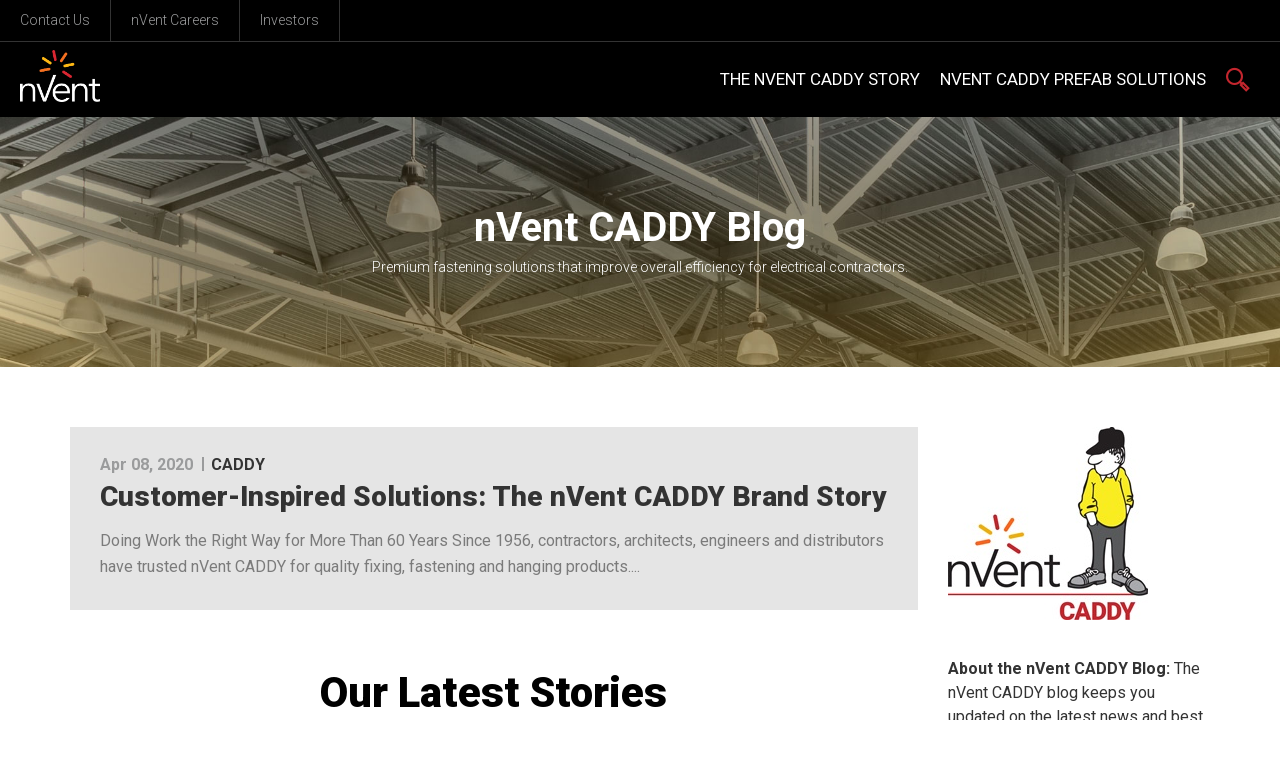

--- FILE ---
content_type: text/html; charset=UTF-8
request_url: https://blog.nvent.com/2020/03/?cat=30
body_size: 8915
content:
<!DOCTYPE html><head><meta http-equiv="content-type" content="text/html; charset=UTF-8"><title>nVent CADDY Blog</title><meta name="viewport" content="width=device-width, initial-scale=1.0"><meta http-equiv="X-UA-Compatible" content="IE=EDGE"><meta name='robots' content='index, follow, max-image-preview:large, max-snippet:-1, max-video-preview:-1'><link rel=alternate hreflang=en href=https://blog.nvent.com/category/caddy/ ><link rel=alternate hreflang=de href="https://blog.nvent.com/category/caddy-de/?lang=de"><link rel=alternate hreflang=fr href="https://blog.nvent.com/category/caddy-fr/?lang=fr"><link rel=alternate hreflang=ru href="https://blog.nvent.com/category/caddy-ru/?lang=ru"><link rel=alternate hreflang=es href="https://blog.nvent.com/category/caddy-es/?lang=es"><link rel=alternate hreflang=x-default href=https://blog.nvent.com/category/caddy/ ><link rel=canonical href="https://blog.nvent.com/2020/03/?cat=30"><meta property="og:locale" content="en_US"><meta property="og:type" content="article"><meta property="og:title" content="nVent CADDY Blog"><meta property="og:description" content="About the nVent CADDY Blog: The nVent CADDY blog keeps you updated on the latest news and best practices for efficient installation and industry-leading fixing, fastening and support systems.  We connect and protect our customers with innovative electrical and mechanical solutions— starting with insightful content backed by our team of engineers, experts and thought leaders."><meta property="og:url" content="https://blog.nvent.com/2020/03/?cat=30"><meta name="twitter:card" content="summary_large_image"><meta name="twitter:site" content="@nVent"><link rel=dns-prefetch href=//ajax.googleapis.com><link rel=dns-prefetch href=//fonts.googleapis.com><link rel=alternate type=application/rss+xml title=" &raquo; CADDY Category Feed" href=https://blog.nvent.com/category/caddy/feed/ ><link rel=stylesheet href=https://blog.nvent.com/wp-content/cache/minify/a5ff7.css media=all><style id=safe-svg-svg-icon-style-inline-css>.safe-svg-cover .safe-svg-inside{display:inline-block;max-width:100%}.safe-svg-cover
svg{height:100%;max-height:100%;max-width:100%;width:100%}</style><link rel=stylesheet href=https://blog.nvent.com/wp-content/cache/minify/ee92c.css media=all><style id=global-styles-inline-css>/*<![CDATA[*/body{--wp--preset--color--black:#000;--wp--preset--color--cyan-bluish-gray:#abb8c3;--wp--preset--color--white:#fff;--wp--preset--color--pale-pink:#f78da7;--wp--preset--color--vivid-red:#cf2e2e;--wp--preset--color--luminous-vivid-orange:#ff6900;--wp--preset--color--luminous-vivid-amber:#fcb900;--wp--preset--color--light-green-cyan:#7bdcb5;--wp--preset--color--vivid-green-cyan:#00d084;--wp--preset--color--pale-cyan-blue:#8ed1fc;--wp--preset--color--vivid-cyan-blue:#0693e3;--wp--preset--color--vivid-purple:#9b51e0;--wp--preset--gradient--vivid-cyan-blue-to-vivid-purple:linear-gradient(135deg,rgba(6,147,227,1) 0%,rgb(155,81,224) 100%);--wp--preset--gradient--light-green-cyan-to-vivid-green-cyan:linear-gradient(135deg,rgb(122,220,180) 0%,rgb(0,208,130) 100%);--wp--preset--gradient--luminous-vivid-amber-to-luminous-vivid-orange:linear-gradient(135deg,rgba(252,185,0,1) 0%,rgba(255,105,0,1) 100%);--wp--preset--gradient--luminous-vivid-orange-to-vivid-red:linear-gradient(135deg,rgba(255,105,0,1) 0%,rgb(207,46,46) 100%);--wp--preset--gradient--very-light-gray-to-cyan-bluish-gray:linear-gradient(135deg,rgb(238,238,238) 0%,rgb(169,184,195) 100%);--wp--preset--gradient--cool-to-warm-spectrum:linear-gradient(135deg,rgb(74,234,220) 0%,rgb(151,120,209) 20%,rgb(207,42,186) 40%,rgb(238,44,130) 60%,rgb(251,105,98) 80%,rgb(254,248,76) 100%);--wp--preset--gradient--blush-light-purple:linear-gradient(135deg,rgb(255,206,236) 0%,rgb(152,150,240) 100%);--wp--preset--gradient--blush-bordeaux:linear-gradient(135deg,rgb(254,205,165) 0%,rgb(254,45,45) 50%,rgb(107,0,62) 100%);--wp--preset--gradient--luminous-dusk:linear-gradient(135deg,rgb(255,203,112) 0%,rgb(199,81,192) 50%,rgb(65,88,208) 100%);--wp--preset--gradient--pale-ocean:linear-gradient(135deg,rgb(255,245,203) 0%,rgb(182,227,212) 50%,rgb(51,167,181) 100%);--wp--preset--gradient--electric-grass:linear-gradient(135deg,rgb(202,248,128) 0%,rgb(113,206,126) 100%);--wp--preset--gradient--midnight:linear-gradient(135deg,rgb(2,3,129) 0%,rgb(40,116,252) 100%);--wp--preset--duotone--dark-grayscale:url('#wp-duotone-dark-grayscale');--wp--preset--duotone--grayscale:url('#wp-duotone-grayscale');--wp--preset--duotone--purple-yellow:url('#wp-duotone-purple-yellow');--wp--preset--duotone--blue-red:url('#wp-duotone-blue-red');--wp--preset--duotone--midnight:url('#wp-duotone-midnight');--wp--preset--duotone--magenta-yellow:url('#wp-duotone-magenta-yellow');--wp--preset--duotone--purple-green:url('#wp-duotone-purple-green');--wp--preset--duotone--blue-orange:url('#wp-duotone-blue-orange');--wp--preset--font-size--small:13px;--wp--preset--font-size--medium:20px;--wp--preset--font-size--large:36px;--wp--preset--font-size--x-large:42px;--wp--preset--spacing--20:0.44rem;--wp--preset--spacing--30:0.67rem;--wp--preset--spacing--40:1rem;--wp--preset--spacing--50:1.5rem;--wp--preset--spacing--60:2.25rem;--wp--preset--spacing--70:3.38rem;--wp--preset--spacing--80:5.06rem;--wp--preset--shadow--natural:6px 6px 9px rgba(0, 0, 0, 0.2);--wp--preset--shadow--deep:12px 12px 50px rgba(0, 0, 0, 0.4);--wp--preset--shadow--sharp:6px 6px 0px rgba(0, 0, 0, 0.2);--wp--preset--shadow--outlined:6px 6px 0px -3px rgba(255, 255, 255, 1), 6px 6px rgba(0, 0, 0, 1);--wp--preset--shadow--crisp:6px 6px 0px rgba(0, 0, 0, 1)}:where(.is-layout-flex){gap:0.5em}body .is-layout-flow>.alignleft{float:left;margin-inline-start:0;margin-inline-end:2em}body .is-layout-flow>.alignright{float:right;margin-inline-start:2em;margin-inline-end:0}body .is-layout-flow>.aligncenter{margin-left:auto !important;margin-right:auto !important}body .is-layout-constrained>.alignleft{float:left;margin-inline-start:0;margin-inline-end:2em}body .is-layout-constrained>.alignright{float:right;margin-inline-start:2em;margin-inline-end:0}body .is-layout-constrained>.aligncenter{margin-left:auto !important;margin-right:auto !important}body .is-layout-constrained>:where(:not(.alignleft):not(.alignright):not(.alignfull)){max-width:var(--wp--style--global--content-size);margin-left:auto !important;margin-right:auto !important}body .is-layout-constrained>.alignwide{max-width:var(--wp--style--global--wide-size)}body .is-layout-flex{display:flex}body .is-layout-flex{flex-wrap:wrap;align-items:center}body .is-layout-flex>*{margin:0}:where(.wp-block-columns.is-layout-flex){gap:2em}.has-black-color{color:var(--wp--preset--color--black) !important}.has-cyan-bluish-gray-color{color:var(--wp--preset--color--cyan-bluish-gray) !important}.has-white-color{color:var(--wp--preset--color--white) !important}.has-pale-pink-color{color:var(--wp--preset--color--pale-pink) !important}.has-vivid-red-color{color:var(--wp--preset--color--vivid-red) !important}.has-luminous-vivid-orange-color{color:var(--wp--preset--color--luminous-vivid-orange) !important}.has-luminous-vivid-amber-color{color:var(--wp--preset--color--luminous-vivid-amber) !important}.has-light-green-cyan-color{color:var(--wp--preset--color--light-green-cyan) !important}.has-vivid-green-cyan-color{color:var(--wp--preset--color--vivid-green-cyan) !important}.has-pale-cyan-blue-color{color:var(--wp--preset--color--pale-cyan-blue) !important}.has-vivid-cyan-blue-color{color:var(--wp--preset--color--vivid-cyan-blue) !important}.has-vivid-purple-color{color:var(--wp--preset--color--vivid-purple) !important}.has-black-background-color{background-color:var(--wp--preset--color--black) !important}.has-cyan-bluish-gray-background-color{background-color:var(--wp--preset--color--cyan-bluish-gray) !important}.has-white-background-color{background-color:var(--wp--preset--color--white) !important}.has-pale-pink-background-color{background-color:var(--wp--preset--color--pale-pink) !important}.has-vivid-red-background-color{background-color:var(--wp--preset--color--vivid-red) !important}.has-luminous-vivid-orange-background-color{background-color:var(--wp--preset--color--luminous-vivid-orange) !important}.has-luminous-vivid-amber-background-color{background-color:var(--wp--preset--color--luminous-vivid-amber) !important}.has-light-green-cyan-background-color{background-color:var(--wp--preset--color--light-green-cyan) !important}.has-vivid-green-cyan-background-color{background-color:var(--wp--preset--color--vivid-green-cyan) !important}.has-pale-cyan-blue-background-color{background-color:var(--wp--preset--color--pale-cyan-blue) !important}.has-vivid-cyan-blue-background-color{background-color:var(--wp--preset--color--vivid-cyan-blue) !important}.has-vivid-purple-background-color{background-color:var(--wp--preset--color--vivid-purple) !important}.has-black-border-color{border-color:var(--wp--preset--color--black) !important}.has-cyan-bluish-gray-border-color{border-color:var(--wp--preset--color--cyan-bluish-gray) !important}.has-white-border-color{border-color:var(--wp--preset--color--white) !important}.has-pale-pink-border-color{border-color:var(--wp--preset--color--pale-pink) !important}.has-vivid-red-border-color{border-color:var(--wp--preset--color--vivid-red) !important}.has-luminous-vivid-orange-border-color{border-color:var(--wp--preset--color--luminous-vivid-orange) !important}.has-luminous-vivid-amber-border-color{border-color:var(--wp--preset--color--luminous-vivid-amber) !important}.has-light-green-cyan-border-color{border-color:var(--wp--preset--color--light-green-cyan) !important}.has-vivid-green-cyan-border-color{border-color:var(--wp--preset--color--vivid-green-cyan) !important}.has-pale-cyan-blue-border-color{border-color:var(--wp--preset--color--pale-cyan-blue) !important}.has-vivid-cyan-blue-border-color{border-color:var(--wp--preset--color--vivid-cyan-blue) !important}.has-vivid-purple-border-color{border-color:var(--wp--preset--color--vivid-purple) !important}.has-vivid-cyan-blue-to-vivid-purple-gradient-background{background:var(--wp--preset--gradient--vivid-cyan-blue-to-vivid-purple) !important}.has-light-green-cyan-to-vivid-green-cyan-gradient-background{background:var(--wp--preset--gradient--light-green-cyan-to-vivid-green-cyan) !important}.has-luminous-vivid-amber-to-luminous-vivid-orange-gradient-background{background:var(--wp--preset--gradient--luminous-vivid-amber-to-luminous-vivid-orange) !important}.has-luminous-vivid-orange-to-vivid-red-gradient-background{background:var(--wp--preset--gradient--luminous-vivid-orange-to-vivid-red) !important}.has-very-light-gray-to-cyan-bluish-gray-gradient-background{background:var(--wp--preset--gradient--very-light-gray-to-cyan-bluish-gray) !important}.has-cool-to-warm-spectrum-gradient-background{background:var(--wp--preset--gradient--cool-to-warm-spectrum) !important}.has-blush-light-purple-gradient-background{background:var(--wp--preset--gradient--blush-light-purple) !important}.has-blush-bordeaux-gradient-background{background:var(--wp--preset--gradient--blush-bordeaux) !important}.has-luminous-dusk-gradient-background{background:var(--wp--preset--gradient--luminous-dusk) !important}.has-pale-ocean-gradient-background{background:var(--wp--preset--gradient--pale-ocean) !important}.has-electric-grass-gradient-background{background:var(--wp--preset--gradient--electric-grass) !important}.has-midnight-gradient-background{background:var(--wp--preset--gradient--midnight) !important}.has-small-font-size{font-size:var(--wp--preset--font-size--small) !important}.has-medium-font-size{font-size:var(--wp--preset--font-size--medium) !important}.has-large-font-size{font-size:var(--wp--preset--font-size--large) !important}.has-x-large-font-size{font-size:var(--wp--preset--font-size--x-large) !important}.wp-block-navigation a:where(:not(.wp-element-button)){color:inherit}:where(.wp-block-columns.is-layout-flex){gap:2em}.wp-block-pullquote{font-size:1.5em;line-height:1.6}/*]]>*/</style><link rel=stylesheet href=https://blog.nvent.com/wp-content/cache/minify/4e7fa.css media=all><link rel=stylesheet id=fonts-css href='//fonts.googleapis.com/css?family=Roboto%3A300%2C400%2C500%2C700%2C900&#038;ver=6.2' type=text/css media=all><link rel=stylesheet href=https://blog.nvent.com/wp-content/cache/minify/34b4b.css media=all> <script src=//ajax.googleapis.com/ajax/libs/jquery/3.2.1/jquery.min.js id=jquery-js></script> <script src=https://blog.nvent.com/wp-content/cache/minify/e07cb.js></script> <link rel=https://api.w.org/ href=https://blog.nvent.com/wp-json/ ><link rel=alternate type=application/json href=https://blog.nvent.com/wp-json/wp/v2/categories/30><meta name="generator" content="WPML ver:4.6.3 stt:38,1,4,3,27,46,2;"> <script type=application/ld+json data-schema=6267-post-Default>{"@context":"https:\/\/schema.org\/","@type":"CollectionPage","@id":"https:\/\/blog.nvent.com\/category\/caddy\/#CollectionPage","headline":"CADDY Category","description":"<p><strong>About the nVent CADDY Blog: <\/strong>The nVent CADDY blog keeps you updated on the latest news and best practices for efficient installation and industry-leading fixing, fastening and support systems.\u00a0 We connect and protect our customers with\u00a0innovative electrical and mechanical solutions\u2014 starting with insightful content backed by our team of engineers, experts and thought leaders.<\/p>\n","url":"https:\/\/blog.nvent.com\/category\/caddy\/","hasPart":[{"@type":"BlogPosting","@id":"https:\/\/blog.nvent.com\/contractors-need-concrete-fastening-solutions\/","headline":"Contractors Need Concrete Fastening Solutions","url":"https:\/\/blog.nvent.com\/contractors-need-concrete-fastening-solutions\/","datePublished":"2020-03-25","dateModified":"2020-03-25","mainEntityOfPage":"https:\/\/blog.nvent.com\/contractors-need-concrete-fastening-solutions\/","author":{"@type":"Person","@id":"https:\/\/blog.nvent.com\/author\/stephanie-duffynvent-com\/#Person","name":"stephanie.duffy@nvent.com","url":"https:\/\/blog.nvent.com\/author\/stephanie-duffynvent-com\/","image":{"@type":"ImageObject","@id":"https:\/\/secure.gravatar.com\/avatar\/da3f4fe2ef50ebeadeae0353963bd406?s=96&d=mm&r=g","url":"https:\/\/secure.gravatar.com\/avatar\/da3f4fe2ef50ebeadeae0353963bd406?s=96&d=mm&r=g","height":96,"width":96}},"publisher":{"@type":"Organization","name":"nVent","logo":{"@type":"ImageObject","@id":"https:\/\/blog.nvent.com\/wp-content\/uploads\/2019\/03\/logo.png","url":"https:\/\/blog.nvent.com\/wp-content\/uploads\/2019\/03\/logo.png","width":200,"height":130}},"image":{"@type":"ImageObject","@id":"https:\/\/blog.nvent.com\/wp-content\/uploads\/2020\/02\/AdobeStock_131344633.jpeg","url":"https:\/\/blog.nvent.com\/wp-content\/uploads\/2020\/02\/AdobeStock_131344633.jpeg","height":3744,"width":5616},"keywords":["Concrete","fasteners"]},{"@type":"BlogPosting","@id":"https:\/\/blog.nvent.com\/nvent-caddy-seismic-bracing-specifications-now-available-in-masterspec-for-several-applications\/","headline":"nVent CADDY Seismic Bracing Specifications Now Available in MasterSpec for Several Applications","url":"https:\/\/blog.nvent.com\/nvent-caddy-seismic-bracing-specifications-now-available-in-masterspec-for-several-applications\/","datePublished":"2020-03-11","dateModified":"2023-08-31","mainEntityOfPage":"https:\/\/blog.nvent.com\/nvent-caddy-seismic-bracing-specifications-now-available-in-masterspec-for-several-applications\/","author":{"@type":"Person","@id":"https:\/\/blog.nvent.com\/author\/stephanie-duffynvent-com\/#Person","name":"stephanie.duffy@nvent.com","url":"https:\/\/blog.nvent.com\/author\/stephanie-duffynvent-com\/","image":{"@type":"ImageObject","@id":"https:\/\/secure.gravatar.com\/avatar\/da3f4fe2ef50ebeadeae0353963bd406?s=96&d=mm&r=g","url":"https:\/\/secure.gravatar.com\/avatar\/da3f4fe2ef50ebeadeae0353963bd406?s=96&d=mm&r=g","height":96,"width":96}},"publisher":{"@type":"Organization","name":"nVent","logo":{"@type":"ImageObject","@id":"https:\/\/blog.nvent.com\/wp-content\/uploads\/2019\/03\/logo.png","url":"https:\/\/blog.nvent.com\/wp-content\/uploads\/2019\/03\/logo.png","width":200,"height":130}},"image":{"@type":"ImageObject","@id":"https:\/\/blog.nvent.com\/wp-content\/uploads\/2020\/02\/masterspecLPgraphic_660-1.jpg","url":"https:\/\/blog.nvent.com\/wp-content\/uploads\/2020\/02\/masterspecLPgraphic_660-1.jpg","height":483,"width":660},"keywords":["Datacom","Electrical","Mechanical","Plumbing","Seismic Bracing","Specifications"]}]}</script> <link rel=apple-touch-icon sizes=180x180 href=/wp-content/uploads/fbrfg/apple-touch-icon.png><link rel=icon type=image/png sizes=32x32 href=/wp-content/uploads/fbrfg/favicon-32x32.png><link rel=icon type=image/png sizes=16x16 href=/wp-content/uploads/fbrfg/favicon-16x16.png><link rel=manifest href=/wp-content/uploads/fbrfg/site.webmanifest><link rel=mask-icon href=/wp-content/uploads/fbrfg/safari-pinned-tab.svg color=#5bbad5><link rel="shortcut icon" href=/wp-content/uploads/fbrfg/favicon.ico><meta name="msapplication-TileColor" content="#da532c"><meta name="msapplication-config" content="/wp-content/uploads/fbrfg/browserconfig.xml"><meta name="theme-color" content="#ffffff">  <script>(function(w,d,s,l,i){w[l]=w[l]||[];w[l].push({'gtm.start':new Date().getTime(),event:'gtm.js'});var f=d.getElementsByTagName(s)[0],j=d.createElement(s),dl=l!='dataLayer'?'&l='+l:'';j.async=true;j.src='https://www.googletagmanager.com/gtm.js?id='+i+dl;f.parentNode.insertBefore(j,f);})(window,document,'script','dataLayer','GTM-N7NPDG8');</script> </head><body data-rsssl=1 id=top-of-page><noscript><iframe src="https://www.googletagmanager.com/ns.html?id=GTM-N7NPDG8" height=0 width=0 style=display:none;visibility:hidden></iframe></noscript><header class="header cf"><div class="nav-toolbar cf"><nav class=toolbar><ul> <li> <a class href=https://www.nvent.com/en-us/nVent-Contact-Us target=_blank>Contact Us</a>  </li> <li> <a class href=https://www.nvent.com/us/en/careers.html target=_blank>nVent Careers</a>  </li> <li> <a class href=https://investors.nvent.com/investor-relations/default.aspx target=_blank>Investors</a>  </li></ul></nav><div class=language-selector></div></div><div class="nav-main cf"><h1 class="brand"> <a href=https://blog.nvent.com> <img src=https://blog.nvent.com/wp-content/uploads/2019/02/nvent-logo.png> </a></h1><nav class=navigation><ul class=desktop-navigation><li> <a class href=https://www.nvent.com/us/en/our-brands/CADDY/story.html target=_blank>The nVent CADDY Story</a>  </li> <li> <a class href=https://www.nvent.com/us/en/products/caddy-prefab.html target=_blank>nVent CADDY Prefab Solutions</a>  </li> <li> <a href=# class="search-trigger icon-search"></a> </li></ul><div class=mobile-navigation> <a href=# class="search-trigger icon-search"></a> <a href=# class=mobile-trigger> <span class=bar></span> <span class=bar></span> <span class=bar></span> </a><div class=mobile-menu-wrapper><nav><ul class=mobile-dropdown> <li> <a class href=https://www.nvent.com/us/en/our-brands/CADDY/story.html target=_blank>The nVent CADDY Story</a>  </li> <li> <a class href=https://www.nvent.com/us/en/products/caddy-prefab.html target=_blank>nVent CADDY Prefab Solutions</a>  </li> <li class=language-selector> <img class=country-icon src=https://blog.nvent.com/wp-content/themes/premise/img/languages/icon_us.svg> <span class=chosen-country>United States</span> <span class=sep>|</span> <span class=chosen-language>English</span> </li></ul></nav></div></div><div class=search-bar-header> <a href=# class="close-x icon-close"></a><form class="search-form cf" method=get> <input type=text id=s-67332ff0f46a809ca36b43 name=s placeholder=Search...> <button class=submit-search-button> <span class=icon-search></span> </button></form></div></nav></div><div class=language-panel> <a class="close-x icon-close" href=#></a><div class=container><div class=row><div class="col-sm-8 col-sm-offset-2"><h3>Select your Language Preference</h3><div class="wpml-ls-statics-shortcode_actions wpml-ls wpml-ls-legacy-list-vertical"><ul><li class="wpml-ls-slot-shortcode_actions wpml-ls-item wpml-ls-item-en wpml-ls-current-language wpml-ls-first-item wpml-ls-item-legacy-list-vertical"> <a href=https://blog.nvent.com/category/caddy/ class=wpml-ls-link> <img class=wpml-ls-flag src=https://blog.nvent.com/wp-content/uploads/flags/us.png alt width=18 height=12><span class=wpml-ls-native>English</span></a> </li> <li class="wpml-ls-slot-shortcode_actions wpml-ls-item wpml-ls-item-de wpml-ls-item-legacy-list-vertical"> <a href="https://blog.nvent.com/category/caddy-de/?lang=de" class=wpml-ls-link> <img class=wpml-ls-flag src=https://blog.nvent.com/wp-content/uploads/flags/de.png alt width=18 height=12><span class=wpml-ls-native lang=de>Deutsch</span><span class=wpml-ls-display><span class=wpml-ls-bracket> (</span>German<span class=wpml-ls-bracket>)</span></span></a> </li> <li class="wpml-ls-slot-shortcode_actions wpml-ls-item wpml-ls-item-fr wpml-ls-item-legacy-list-vertical"> <a href="https://blog.nvent.com/category/caddy-fr/?lang=fr" class=wpml-ls-link> <img class=wpml-ls-flag src=https://blog.nvent.com/wp-content/uploads/flags/fr2.png alt width=18 height=12><span class=wpml-ls-native lang=fr>Français</span><span class=wpml-ls-display><span class=wpml-ls-bracket> (</span>French<span class=wpml-ls-bracket>)</span></span></a> </li> <li class="wpml-ls-slot-shortcode_actions wpml-ls-item wpml-ls-item-ru wpml-ls-item-legacy-list-vertical"> <a href="https://blog.nvent.com/category/caddy-ru/?lang=ru" class=wpml-ls-link> <img class=wpml-ls-flag src=https://blog.nvent.com/wp-content/uploads/flags/ru.png alt width=18 height=12><span class=wpml-ls-native lang=ru>Русский</span><span class=wpml-ls-display><span class=wpml-ls-bracket> (</span>Russian<span class=wpml-ls-bracket>)</span></span></a> </li> <li class="wpml-ls-slot-shortcode_actions wpml-ls-item wpml-ls-item-es wpml-ls-last-item wpml-ls-item-legacy-list-vertical"> <a href="https://blog.nvent.com/category/caddy-es/?lang=es" class=wpml-ls-link> <img class=wpml-ls-flag src=https://blog.nvent.com/wp-content/uploads/flags/es.png alt width=18 height=12><span class=wpml-ls-native lang=es>Español</span><span class=wpml-ls-display><span class=wpml-ls-bracket> (</span>Spanish<span class=wpml-ls-bracket>)</span></span></a> </li></ul></div></div></div></div></div></header><section id=category-archive class="feed page"><section class=hero><div class=hero><style>.hero::after{background-image:url('https://blog.nvent.com/wp-content/uploads/2019/07/nVent_Fastening_1_Hero_Interior_509347010.jpg')}</style><div class=container><div class=row><div class="col-sm-10 col-sm-offset-1"><section class=hero-content><div class=vct><div class=vctr><div class=vctd><h1 class="page-title"> <span>nVent CADDY Blog</span></h1><p>Premium fastening solutions that improve overall efficiency for electrical contractors.<br></p></div></div></div></section></div></div></div></div></section><section class=content><div class=container><div class=row><div class=col-sm-9><div class=stories><article class="story margin mbottom mlarge featured"><div class=post-header><div class=row><div class=col-sm-12><ul class="meta margin mbottom msmall"> <li class=date>Apr 08, 2020</li> <li class=brand> <a href=https://blog.nvent.com/category/caddy/ > <span>CADDY</span> </a> </li></ul><h1 class="post-title medium margin mbottom msmall"> <a href=https://blog.nvent.com/nvent-caddy-brand-story/ >Customer-Inspired Solutions: The nVent CADDY Brand Story</a></h1><div class=post-excerpt><p>Doing Work the Right Way for More Than 60 Years Since 1956, contractors, architects, engineers and distributors have trusted nVent CADDY for quality fixing, fastening and hanging products....</p></div><a class=panel-link href=https://blog.nvent.com/nvent-caddy-brand-story/ ></a></article></div><h2 class="large margin mbottom mlarge center-text">Our Latest Stories</h2><section id=archive class=stories><article class="story margin mbottom mlarge"><div class=row><div class=col-sm-3><div class=hidden-xs> <img src=https://blog.nvent.com/wp-content/uploads/2020/02/AdobeStock_131344633-480x480.jpeg class="attachment-blog-featured size-blog-featured wp-post-image" alt="Concrete Construction Site" decoding=async srcset="https://blog.nvent.com/wp-content/uploads/2020/02/AdobeStock_131344633-480x480.jpeg 480w, https://blog.nvent.com/wp-content/uploads/2020/02/AdobeStock_131344633-150x150.jpeg 150w" sizes="(max-width: 480px) 100vw, 480px"></div><div class=visible-xs> <img src=https://blog.nvent.com/wp-content/uploads/2020/02/AdobeStock_131344633-480x240.jpeg class="attachment-blog-featured-small size-blog-featured-small wp-post-image" alt="Concrete Construction Site" decoding=async loading=lazy></div></div><div class=col-sm-9><div class=story-content><ul class="meta margin mbottom msmall"> <li class=date>Mar 25, 2020</li> <li class=brand> <a href=https://blog.nvent.com/category/caddy/ > <span>CADDY</span> </a> </li></ul><h4 class="medium transition margin mbottom msmall">Contractors Need Concrete Fastening Solutions</h4><p>Affordable, sculptable and strong—it’s no wonder concrete remains hugely popular as a building material since the Romans mastered its use over 2,000 years ago. nVent CADDY appreciates the&#8230;</p></div></div></div> <a href="https://blog.nvent.com/contractors-need-concrete-fastening-solutions/ " class=panel-link></a></article><article class="story margin mbottom mlarge"><div class=row><div class=col-sm-3><div class=hidden-xs> <img src=https://blog.nvent.com/wp-content/uploads/2020/02/masterspecLPgraphic_660-1-480x480.jpg class="attachment-blog-featured size-blog-featured wp-post-image" alt decoding=async loading=lazy srcset="https://blog.nvent.com/wp-content/uploads/2020/02/masterspecLPgraphic_660-1-480x480.jpg 480w, https://blog.nvent.com/wp-content/uploads/2020/02/masterspecLPgraphic_660-1-150x150.jpg 150w" sizes="(max-width: 480px) 100vw, 480px"></div><div class=visible-xs> <img src=https://blog.nvent.com/wp-content/uploads/2020/02/masterspecLPgraphic_660-1-480x240.jpg class="attachment-blog-featured-small size-blog-featured-small wp-post-image" alt decoding=async loading=lazy></div></div><div class=col-sm-9><div class=story-content><ul class="meta margin mbottom msmall"> <li class=date>Mar 11, 2020</li> <li class=brand> <a href=https://blog.nvent.com/category/caddy/ > <span>CADDY</span> </a> </li></ul><h4 class="medium transition margin mbottom msmall">nVent CADDY Seismic Bracing Specifications Now Available in MasterSpec for Several Applications</h4><p>As a part of nVent CADDY’s goal of protecting people, property and equipment during and after seismic events, we have created new specifications for mechanical, electrical, plumbing (MEP),&#8230;</p></div></div></div> <a href="https://blog.nvent.com/nvent-caddy-seismic-bracing-specifications-now-available-in-masterspec-for-several-applications/ " class=panel-link></a></article></section><div class="pagination margin mtop mbottom mlarge cf"> <span class=previous></span> <span class=next></span></div></div><div class=col-sm-3><aside class=sidebar><div class=cat-data data-term=30></div><div class="about margin mbottom mmedium"> <img src=https://blog.nvent.com/wp-content/uploads/2019/04/caddyman-logo-200px.jpg class="margin mmedium mbottom"><p><strong>About the nVent CADDY Blog: </strong>The nVent CADDY blog keeps you updated on the latest news and best practices for efficient installation and industry-leading fixing, fastening and support systems.  We connect and protect our customers with innovative electrical and mechanical solutions— starting with insightful content backed by our team of engineers, experts and thought leaders.</p></div><div class="search margin mbottom mmedium"><h2 class="small margin mbottom msmall">Search</h2><form class="search-form cf" method=get> <input type=text id=s-73fe317e1ae4e24416e1a6 name=s placeholder=Search...> <button class=submit-search-button> <span class=icon-search></span> </button></form></div><div class="block tags margin mbottom mmedium horizontal"><h2 class="small margin mbottom msmall left-text">Tags</h2><ul> <li> <a href="https://blog.nvent.com/tag/electrical/?cat=30" class=tag>Electrical</a> </li> <li> <a href="https://blog.nvent.com/tag/grounding-bonding/?cat=30" class=tag>Grounding and Bonding</a> </li> <li> <a href="https://blog.nvent.com/tag/datacom/?cat=30" class=tag>Datacom</a> </li> <li> <a href="https://blog.nvent.com/tag/commercial-applications/?cat=30" class=tag>Commercial Applications</a> </li> <li> <a href="https://blog.nvent.com/tag/hvac/?cat=30" class=tag>HVAC</a> </li> <li> <a href="https://blog.nvent.com/tag/lightning-protection/?cat=30" class=tag>Lightning Protection</a> </li> <li> <a href="https://blog.nvent.com/tag/mechanical/?cat=30" class=tag>Mechanical</a> </li> <li> <a href="https://blog.nvent.com/tag/plumbing/?cat=30" class=tag>Plumbing</a> </li> <li> <a href="https://blog.nvent.com/tag/caddy-tv/?cat=30" class=tag>CADDY TV</a> </li> <li> <a href="https://blog.nvent.com/tag/industry-trends/?cat=30" class=tag>Industry Trends</a> </li> <li> <a href="https://blog.nvent.com/tag/cable-support-systems/?cat=30" class=tag>Cable Support Systems</a> </li> <li> <a href="https://blog.nvent.com/tag/nvent-caddy/?cat=30" class=tag>nVent CADDY</a> </li> <li> <a href="https://blog.nvent.com/tag/prefabrication/?cat=30" class=tag>Prefabrication</a> </li> <li> <a href="https://blog.nvent.com/tag/surge-protection/?cat=30" class=tag>Surge Protection</a> </li> <li> <a href="https://blog.nvent.com/tag/fire-protection/?cat=30" class=tag>Fire Protection</a> </li> <li> <a href="https://blog.nvent.com/tag/fixing-and-fastening/?cat=30" class=tag>Fixing and Fastening</a> </li> <li> <a href="https://blog.nvent.com/tag/power-connections/?cat=30" class=tag>Power Connections</a> </li> <li> <a href="https://blog.nvent.com/tag/energy/?cat=30" class=tag>Energy</a> </li> <li> <a href="https://blog.nvent.com/tag/utility/?cat=30" class=tag>utility</a> </li> <li> <a href="https://blog.nvent.com/tag/power/?cat=30" class=tag>Power</a> </li> <li> <a href="https://blog.nvent.com/tag/concrete/?cat=30" class=tag>Concrete</a> </li> <li> <a href="https://blog.nvent.com/tag/commercial-building/?cat=30" class=tag>Commercial Building</a> </li> <li> <a href="https://blog.nvent.com/tag/cable-management/?cat=30" class=tag>Cable Management</a> </li> <li> <a href="https://blog.nvent.com/tag/renewables/?cat=30" class=tag>Renewables</a> </li> <li> <a href="https://blog.nvent.com/tag/engineering-services/?cat=30" class=tag>Engineering Services</a> </li> <li> <a href="https://blog.nvent.com/tag/electrical-fixing-and-fastening/?cat=30" class=tag>Electrical Fixing and Fastening</a> </li> <li> <a href="https://blog.nvent.com/tag/seismic-protection/?cat=30" class=tag>Seismic Protection</a> </li> <li> <a href="https://blog.nvent.com/tag/engineering/?cat=30" class=tag>Engineering</a> </li> <li> <a href="https://blog.nvent.com/tag/eriflex/?cat=30" class=tag>ERIFLEX</a> </li> <li> <a href="https://blog.nvent.com/tag/industrial/?cat=30" class=tag>Industrial</a> </li> <li> <a href="https://blog.nvent.com/tag/commercial/?cat=30" class=tag>Commercial</a> </li> <li> <a href="https://blog.nvent.com/tag/erico/?cat=30" class=tag>ERICO</a> </li> <li> <a href="https://blog.nvent.com/tag/seismic-bracing/?cat=30" class=tag>Seismic Bracing</a> </li> <li> <a href="https://blog.nvent.com/tag/in-wall/?cat=30" class=tag>In Wall</a> </li> <li> <a href="https://blog.nvent.com/tag/prefab/?cat=30" class=tag>Prefab</a> </li> <li> <a href="https://blog.nvent.com/tag/productivity/?cat=30" class=tag>Productivity</a> </li> <li> <a href="https://blog.nvent.com/tag/lenton/?cat=30" class=tag>LENTON</a> </li> <li> <a href="https://blog.nvent.com/tag/fire-rated/?cat=30" class=tag>Fire Rated</a> </li> <li> <a href="https://blog.nvent.com/tag/rooftop/?cat=30" class=tag>Rooftop</a> </li> <li> <a href="https://blog.nvent.com/tag/fasteners/?cat=30" class=tag>fasteners</a> </li> <li> <a href="https://blog.nvent.com/tag/cable-tray/?cat=30" class=tag>Cable Tray</a> </li> <li> <a href="https://blog.nvent.com/tag/solar/?cat=30" class=tag>solar</a> </li> <li> <a href="https://blog.nvent.com/tag/caddy/?cat=30" class=tag>CADDY</a> </li> <li> <a href="https://blog.nvent.com/tag/cpq/?cat=30" class=tag>CPQ</a> </li> <li> <a href="https://blog.nvent.com/tag/catenary/?cat=30" class=tag>Catenary</a> </li> <li> <a href="https://blog.nvent.com/tag/electrical-installation-tools/?cat=30" class=tag>Electrical installation tools</a> </li> <li> <a href="https://blog.nvent.com/tag/cable-tie/?cat=30" class=tag>Cable Tie</a> </li> <li> <a href="https://blog.nvent.com/tag/data/?cat=30" class=tag>Data</a> </li> <li> <a href="https://blog.nvent.com/tag/fire-retardant-cable-clip/?cat=30" class=tag>Fire-retardant cable clip</a> </li> <li> <a href="https://blog.nvent.com/tag/hook-and-loop/?cat=30" class=tag>Hook-and-Loop</a> </li></ul></div><div class="block archive margin mbottom mmedium"><h2 class="small margin mbottom msmall">Archives</h2><ul> <li><a href=https://blog.nvent.com/2025/ >2025</a></li> <li><a href=https://blog.nvent.com/2024/ >2024</a></li> <li><a href=https://blog.nvent.com/2023/ >2023</a></li> <li><a href=https://blog.nvent.com/2022/ >2022</a></li> <li><a href=https://blog.nvent.com/2021/ >2021</a></li> <li><a href=https://blog.nvent.com/2020/ aria-current=page>2020</a></li> <li><a href=https://blog.nvent.com/2019/ >2019</a></li> <li><a href=https://blog.nvent.com/2018/ >2018</a></li> <li><a href=https://blog.nvent.com/2017/ >2017</a></li> <li><a href=https://blog.nvent.com/2016/ >2016</a></li></ul></div><div class="block newsletter"><h2 class="small margin mbottom msmall">Subscribe to our blog!</h2> <script src=//app-sj27.marketo.com/js/forms2/js/forms2.min.js></script> <form id=mktoForm_2705></form> <script>MktoForms2.loadForm("//app-sj27.marketo.com","760-EGW-100",2705);</script> </div></aside></div></div></div></section></section><div class=search-bar><div class=container><div class=row><div class="col-sm-10 col-sm-offset-1"><div class=in-page-search><form class="search-form cf" method=get> <input type=text id=s-a0947b44770cd5524cfea3 name=s placeholder=Search...> <button class=submit-search-button> <span class=icon-search></span> </button></form></div></div></div><div class=row><div class="col-sm-10 col-sm-offset-1"><div class="tags horizontal"><h4 class="small center-text margin mbottom msmall">Popular Tags</h4><ul> <li> <a href="https://blog.nvent.com/tag/electrical/?cat=30">Electrical</a> </li> <li> <a href="https://blog.nvent.com/tag/employee-stories/?cat=30">Employee Stories</a> </li> <li> <a href="https://blog.nvent.com/tag/grounding-bonding/?cat=30">Grounding and Bonding</a> </li> <li> <a href="https://blog.nvent.com/tag/datacom/?cat=30">Datacom</a> </li> <li> <a href="https://blog.nvent.com/tag/commercial-applications/?cat=30">Commercial Applications</a> </li></ul></div></div></div></div></div><footer class=footer><div class=top><div class=container><div class=row><div class="col-sm-8 col-lg-9"><div class="content heading"><h3>We Connect and Protect</h3><nav class=brands> <a href=https://blog.nvent.com/category/caddy/ >CADDY</a> <a href=https://blog.nvent.com/category/erico/ >ERICO</a> <a href=https://blog.nvent.com/category/lenton/ >LENTON</a> <a href=https://blog.nvent.com/category/nuheat/ >NUHEAT</a> <a href=https://blog.nvent.com/category/nvent/ >nVent</a> <a href=https://blog.nvent.com/category/raychem/ >RAYCHEM</a> <a href=https://blog.nvent.com/category/schroff/ >Schroff</a> <a href=https://blog.nvent.com/category/tracer/ >Tracer</a></nav></div></div><div class="col-sm-4 col-lg-3"><div class="content social"><nav> <a href=https://www.facebook.com/NVentElectric target=_blank><i class="fa fa-facebook"></i><span class=sr-only>Facebook</span></a><a href=https://twitter.com/nVent target=_blank><i class="fa fa-twitter"></i><span class=sr-only>Twitter</span></a><a href=https://www.linkedin.com/company/nVent/ target=_blank><i class="fa fa-linkedin"></i><span class=sr-only>Linked In</span></a><a href target=_blank><i class="fa "></i><span class=sr-only></span></a></nav></div></div></div></div></div><div class=container><div class=row><div class="col-sm-8 col-sm-push-4 text-right"><div class="content privacy"><nav> <a class href=https://investors.nvent.com/investor-relations/default.aspx target>Investors</a>  <a class href=https://www.nvent.com/en-us/careers target>Careers</a>  <a class href="https://www.nvent.com/us/en/privacy-policy.html " target=_blank>Privacy Statement</a>  <a class href=https://www.nvent.com/us/en/terms-of-use.html target=_blank>Terms of Use</a>  <a class href=https://www.nvent.com/en-us/#optanon-show-settings target>Cookie Settings</a>  <a class href=https://www.nvent.com/us/en/cookie-policy.html target=_blank>Cookie Policy</a>  <a class href=https://www.nvent.com/en-us/nVent-Contact-Us target>Contact Us</a></nav></div></div><div class="col-sm-4 col-sm-pull-8"><div class="content copyright"><p>&copy; 2026 nVent. All rights reserved.</p></div></div></div></div></footer></body></html>

--- FILE ---
content_type: text/css
request_url: https://blog.nvent.com/wp-content/cache/minify/34b4b.css
body_size: 65026
content:
.fa{display:inline-block;font:normal normal normal 14px/1 FontAwesome;font-size:inherit;text-rendering:auto;-webkit-font-smoothing:antialiased;-moz-osx-font-smoothing:grayscale}.fa-lg{font-size:1.33333333em;line-height:.75em;vertical-align:-15%}.fa-2x{font-size:2em}.fa-3x{font-size:3em}.fa-4x{font-size:4em}.fa-5x{font-size:5em}.fa-fw{width:1.28571429em;text-align:center}.fa-ul{padding-left:0;margin-left:2.14285714em;list-style-type:none}.fa-ul>li{position:relative}.fa-li{position:absolute;left:-2.14285714em;width:2.14285714em;top:.14285714em;text-align:center}.fa-li.fa-lg{left:-1.85714286em}.fa-border{padding:.2em .25em .15em;border:solid .08em #eee;border-radius:.1em}.fa-pull-left{float:left}.fa-pull-right{float:right}.fa.fa-pull-left{margin-right:.3em}.fa.fa-pull-right{margin-left:.3em}.pull-right{float:right}.pull-left{float:left}.fa.pull-left{margin-right:.3em}.fa.pull-right{margin-left:.3em}.fa-spin{-webkit-animation:fa-spin 2s infinite linear;animation:fa-spin 2s infinite linear}.fa-pulse{-webkit-animation:fa-spin 1s infinite steps(8);animation:fa-spin 1s infinite steps(8)}@-webkit-keyframes fa-spin{0%{-webkit-transform:rotate(0deg);transform:rotate(0deg)}100%{-webkit-transform:rotate(359deg);transform:rotate(359deg)}}@keyframes fa-spin{0%{-webkit-transform:rotate(0deg);transform:rotate(0deg)}100%{-webkit-transform:rotate(359deg);transform:rotate(359deg)}}.fa-rotate-90{-ms-filter:"progid:DXImageTransform.Microsoft.BasicImage(rotation=1)";-webkit-transform:rotate(90deg);-ms-transform:rotate(90deg);transform:rotate(90deg)}.fa-rotate-180{-ms-filter:"progid:DXImageTransform.Microsoft.BasicImage(rotation=2)";-webkit-transform:rotate(180deg);-ms-transform:rotate(180deg);transform:rotate(180deg)}.fa-rotate-270{-ms-filter:"progid:DXImageTransform.Microsoft.BasicImage(rotation=3)";-webkit-transform:rotate(270deg);-ms-transform:rotate(270deg);transform:rotate(270deg)}.fa-flip-horizontal{-ms-filter:"progid:DXImageTransform.Microsoft.BasicImage(rotation=0, mirror=1)";-webkit-transform:scale(-1, 1);-ms-transform:scale(-1, 1);transform:scale(-1, 1)}.fa-flip-vertical{-ms-filter:"progid:DXImageTransform.Microsoft.BasicImage(rotation=2, mirror=1)";-webkit-transform:scale(1, -1);-ms-transform:scale(1, -1);transform:scale(1, -1)}:root .fa-rotate-90,:root .fa-rotate-180,:root .fa-rotate-270,:root .fa-flip-horizontal,:root .fa-flip-vertical{filter:none}.fa-stack{position:relative;display:inline-block;width:2em;height:2em;line-height:2em;vertical-align:middle}.fa-stack-1x,.fa-stack-2x{position:absolute;left:0;width:100%;text-align:center}.fa-stack-1x{line-height:inherit}.fa-stack-2x{font-size:2em}.fa-inverse{color:#fff}.fa-glass:before{content:"\f000"}.fa-music:before{content:"\f001"}.fa-search:before{content:"\f002"}.fa-envelope-o:before{content:"\f003"}.fa-heart:before{content:"\f004"}.fa-star:before{content:"\f005"}.fa-star-o:before{content:"\f006"}.fa-user:before{content:"\f007"}.fa-film:before{content:"\f008"}.fa-th-large:before{content:"\f009"}.fa-th:before{content:"\f00a"}.fa-th-list:before{content:"\f00b"}.fa-check:before{content:"\f00c"}.fa-remove:before,.fa-close:before,.fa-times:before{content:"\f00d"}.fa-search-plus:before{content:"\f00e"}.fa-search-minus:before{content:"\f010"}.fa-power-off:before{content:"\f011"}.fa-signal:before{content:"\f012"}.fa-gear:before,.fa-cog:before{content:"\f013"}.fa-trash-o:before{content:"\f014"}.fa-home:before{content:"\f015"}.fa-file-o:before{content:"\f016"}.fa-clock-o:before{content:"\f017"}.fa-road:before{content:"\f018"}.fa-download:before{content:"\f019"}.fa-arrow-circle-o-down:before{content:"\f01a"}.fa-arrow-circle-o-up:before{content:"\f01b"}.fa-inbox:before{content:"\f01c"}.fa-play-circle-o:before{content:"\f01d"}.fa-rotate-right:before,.fa-repeat:before{content:"\f01e"}.fa-refresh:before{content:"\f021"}.fa-list-alt:before{content:"\f022"}.fa-lock:before{content:"\f023"}.fa-flag:before{content:"\f024"}.fa-headphones:before{content:"\f025"}.fa-volume-off:before{content:"\f026"}.fa-volume-down:before{content:"\f027"}.fa-volume-up:before{content:"\f028"}.fa-qrcode:before{content:"\f029"}.fa-barcode:before{content:"\f02a"}.fa-tag:before{content:"\f02b"}.fa-tags:before{content:"\f02c"}.fa-book:before{content:"\f02d"}.fa-bookmark:before{content:"\f02e"}.fa-print:before{content:"\f02f"}.fa-camera:before{content:"\f030"}.fa-font:before{content:"\f031"}.fa-bold:before{content:"\f032"}.fa-italic:before{content:"\f033"}.fa-text-height:before{content:"\f034"}.fa-text-width:before{content:"\f035"}.fa-align-left:before{content:"\f036"}.fa-align-center:before{content:"\f037"}.fa-align-right:before{content:"\f038"}.fa-align-justify:before{content:"\f039"}.fa-list:before{content:"\f03a"}.fa-dedent:before,.fa-outdent:before{content:"\f03b"}.fa-indent:before{content:"\f03c"}.fa-video-camera:before{content:"\f03d"}.fa-photo:before,.fa-image:before,.fa-picture-o:before{content:"\f03e"}.fa-pencil:before{content:"\f040"}.fa-map-marker:before{content:"\f041"}.fa-adjust:before{content:"\f042"}.fa-tint:before{content:"\f043"}.fa-edit:before,.fa-pencil-square-o:before{content:"\f044"}.fa-share-square-o:before{content:"\f045"}.fa-check-square-o:before{content:"\f046"}.fa-arrows:before{content:"\f047"}.fa-step-backward:before{content:"\f048"}.fa-fast-backward:before{content:"\f049"}.fa-backward:before{content:"\f04a"}.fa-play:before{content:"\f04b"}.fa-pause:before{content:"\f04c"}.fa-stop:before{content:"\f04d"}.fa-forward:before{content:"\f04e"}.fa-fast-forward:before{content:"\f050"}.fa-step-forward:before{content:"\f051"}.fa-eject:before{content:"\f052"}.fa-chevron-left:before{content:"\f053"}.fa-chevron-right:before{content:"\f054"}.fa-plus-circle:before{content:"\f055"}.fa-minus-circle:before{content:"\f056"}.fa-times-circle:before{content:"\f057"}.fa-check-circle:before{content:"\f058"}.fa-question-circle:before{content:"\f059"}.fa-info-circle:before{content:"\f05a"}.fa-crosshairs:before{content:"\f05b"}.fa-times-circle-o:before{content:"\f05c"}.fa-check-circle-o:before{content:"\f05d"}.fa-ban:before{content:"\f05e"}.fa-arrow-left:before{content:"\f060"}.fa-arrow-right:before{content:"\f061"}.fa-arrow-up:before{content:"\f062"}.fa-arrow-down:before{content:"\f063"}.fa-mail-forward:before,.fa-share:before{content:"\f064"}.fa-expand:before{content:"\f065"}.fa-compress:before{content:"\f066"}.fa-plus:before{content:"\f067"}.fa-minus:before{content:"\f068"}.fa-asterisk:before{content:"\f069"}.fa-exclamation-circle:before{content:"\f06a"}.fa-gift:before{content:"\f06b"}.fa-leaf:before{content:"\f06c"}.fa-fire:before{content:"\f06d"}.fa-eye:before{content:"\f06e"}.fa-eye-slash:before{content:"\f070"}.fa-warning:before,.fa-exclamation-triangle:before{content:"\f071"}.fa-plane:before{content:"\f072"}.fa-calendar:before{content:"\f073"}.fa-random:before{content:"\f074"}.fa-comment:before{content:"\f075"}.fa-magnet:before{content:"\f076"}.fa-chevron-up:before{content:"\f077"}.fa-chevron-down:before{content:"\f078"}.fa-retweet:before{content:"\f079"}.fa-shopping-cart:before{content:"\f07a"}.fa-folder:before{content:"\f07b"}.fa-folder-open:before{content:"\f07c"}.fa-arrows-v:before{content:"\f07d"}.fa-arrows-h:before{content:"\f07e"}.fa-bar-chart-o:before,.fa-bar-chart:before{content:"\f080"}.fa-twitter-square:before{content:"\f081"}.fa-facebook-square:before{content:"\f082"}.fa-camera-retro:before{content:"\f083"}.fa-key:before{content:"\f084"}.fa-gears:before,.fa-cogs:before{content:"\f085"}.fa-comments:before{content:"\f086"}.fa-thumbs-o-up:before{content:"\f087"}.fa-thumbs-o-down:before{content:"\f088"}.fa-star-half:before{content:"\f089"}.fa-heart-o:before{content:"\f08a"}.fa-sign-out:before{content:"\f08b"}.fa-linkedin-square:before{content:"\f08c"}.fa-thumb-tack:before{content:"\f08d"}.fa-external-link:before{content:"\f08e"}.fa-sign-in:before{content:"\f090"}.fa-trophy:before{content:"\f091"}.fa-github-square:before{content:"\f092"}.fa-upload:before{content:"\f093"}.fa-lemon-o:before{content:"\f094"}.fa-phone:before{content:"\f095"}.fa-square-o:before{content:"\f096"}.fa-bookmark-o:before{content:"\f097"}.fa-phone-square:before{content:"\f098"}.fa-twitter:before{content:"\f099"}.fa-facebook-f:before,.fa-facebook:before{content:"\f09a"}.fa-github:before{content:"\f09b"}.fa-unlock:before{content:"\f09c"}.fa-credit-card:before{content:"\f09d"}.fa-feed:before,.fa-rss:before{content:"\f09e"}.fa-hdd-o:before{content:"\f0a0"}.fa-bullhorn:before{content:"\f0a1"}.fa-bell:before{content:"\f0f3"}.fa-certificate:before{content:"\f0a3"}.fa-hand-o-right:before{content:"\f0a4"}.fa-hand-o-left:before{content:"\f0a5"}.fa-hand-o-up:before{content:"\f0a6"}.fa-hand-o-down:before{content:"\f0a7"}.fa-arrow-circle-left:before{content:"\f0a8"}.fa-arrow-circle-right:before{content:"\f0a9"}.fa-arrow-circle-up:before{content:"\f0aa"}.fa-arrow-circle-down:before{content:"\f0ab"}.fa-globe:before{content:"\f0ac"}.fa-wrench:before{content:"\f0ad"}.fa-tasks:before{content:"\f0ae"}.fa-filter:before{content:"\f0b0"}.fa-briefcase:before{content:"\f0b1"}.fa-arrows-alt:before{content:"\f0b2"}.fa-group:before,.fa-users:before{content:"\f0c0"}.fa-chain:before,.fa-link:before{content:"\f0c1"}.fa-cloud:before{content:"\f0c2"}.fa-flask:before{content:"\f0c3"}.fa-cut:before,.fa-scissors:before{content:"\f0c4"}.fa-copy:before,.fa-files-o:before{content:"\f0c5"}.fa-paperclip:before{content:"\f0c6"}.fa-save:before,.fa-floppy-o:before{content:"\f0c7"}.fa-square:before{content:"\f0c8"}.fa-navicon:before,.fa-reorder:before,.fa-bars:before{content:"\f0c9"}.fa-list-ul:before{content:"\f0ca"}.fa-list-ol:before{content:"\f0cb"}.fa-strikethrough:before{content:"\f0cc"}.fa-underline:before{content:"\f0cd"}.fa-table:before{content:"\f0ce"}.fa-magic:before{content:"\f0d0"}.fa-truck:before{content:"\f0d1"}.fa-pinterest:before{content:"\f0d2"}.fa-pinterest-square:before{content:"\f0d3"}.fa-google-plus-square:before{content:"\f0d4"}.fa-google-plus:before{content:"\f0d5"}.fa-money:before{content:"\f0d6"}.fa-caret-down:before{content:"\f0d7"}.fa-caret-up:before{content:"\f0d8"}.fa-caret-left:before{content:"\f0d9"}.fa-caret-right:before{content:"\f0da"}.fa-columns:before{content:"\f0db"}.fa-unsorted:before,.fa-sort:before{content:"\f0dc"}.fa-sort-down:before,.fa-sort-desc:before{content:"\f0dd"}.fa-sort-up:before,.fa-sort-asc:before{content:"\f0de"}.fa-envelope:before{content:"\f0e0"}.fa-linkedin:before{content:"\f0e1"}.fa-rotate-left:before,.fa-undo:before{content:"\f0e2"}.fa-legal:before,.fa-gavel:before{content:"\f0e3"}.fa-dashboard:before,.fa-tachometer:before{content:"\f0e4"}.fa-comment-o:before{content:"\f0e5"}.fa-comments-o:before{content:"\f0e6"}.fa-flash:before,.fa-bolt:before{content:"\f0e7"}.fa-sitemap:before{content:"\f0e8"}.fa-umbrella:before{content:"\f0e9"}.fa-paste:before,.fa-clipboard:before{content:"\f0ea"}.fa-lightbulb-o:before{content:"\f0eb"}.fa-exchange:before{content:"\f0ec"}.fa-cloud-download:before{content:"\f0ed"}.fa-cloud-upload:before{content:"\f0ee"}.fa-user-md:before{content:"\f0f0"}.fa-stethoscope:before{content:"\f0f1"}.fa-suitcase:before{content:"\f0f2"}.fa-bell-o:before{content:"\f0a2"}.fa-coffee:before{content:"\f0f4"}.fa-cutlery:before{content:"\f0f5"}.fa-file-text-o:before{content:"\f0f6"}.fa-building-o:before{content:"\f0f7"}.fa-hospital-o:before{content:"\f0f8"}.fa-ambulance:before{content:"\f0f9"}.fa-medkit:before{content:"\f0fa"}.fa-fighter-jet:before{content:"\f0fb"}.fa-beer:before{content:"\f0fc"}.fa-h-square:before{content:"\f0fd"}.fa-plus-square:before{content:"\f0fe"}.fa-angle-double-left:before{content:"\f100"}.fa-angle-double-right:before{content:"\f101"}.fa-angle-double-up:before{content:"\f102"}.fa-angle-double-down:before{content:"\f103"}.fa-angle-left:before{content:"\f104"}.fa-angle-right:before{content:"\f105"}.fa-angle-up:before{content:"\f106"}.fa-angle-down:before{content:"\f107"}.fa-desktop:before{content:"\f108"}.fa-laptop:before{content:"\f109"}.fa-tablet:before{content:"\f10a"}.fa-mobile-phone:before,.fa-mobile:before{content:"\f10b"}.fa-circle-o:before{content:"\f10c"}.fa-quote-left:before{content:"\f10d"}.fa-quote-right:before{content:"\f10e"}.fa-spinner:before{content:"\f110"}.fa-circle:before{content:"\f111"}.fa-mail-reply:before,.fa-reply:before{content:"\f112"}.fa-github-alt:before{content:"\f113"}.fa-folder-o:before{content:"\f114"}.fa-folder-open-o:before{content:"\f115"}.fa-smile-o:before{content:"\f118"}.fa-frown-o:before{content:"\f119"}.fa-meh-o:before{content:"\f11a"}.fa-gamepad:before{content:"\f11b"}.fa-keyboard-o:before{content:"\f11c"}.fa-flag-o:before{content:"\f11d"}.fa-flag-checkered:before{content:"\f11e"}.fa-terminal:before{content:"\f120"}.fa-code:before{content:"\f121"}.fa-mail-reply-all:before,.fa-reply-all:before{content:"\f122"}.fa-star-half-empty:before,.fa-star-half-full:before,.fa-star-half-o:before{content:"\f123"}.fa-location-arrow:before{content:"\f124"}.fa-crop:before{content:"\f125"}.fa-code-fork:before{content:"\f126"}.fa-unlink:before,.fa-chain-broken:before{content:"\f127"}.fa-question:before{content:"\f128"}.fa-info:before{content:"\f129"}.fa-exclamation:before{content:"\f12a"}.fa-superscript:before{content:"\f12b"}.fa-subscript:before{content:"\f12c"}.fa-eraser:before{content:"\f12d"}.fa-puzzle-piece:before{content:"\f12e"}.fa-microphone:before{content:"\f130"}.fa-microphone-slash:before{content:"\f131"}.fa-shield:before{content:"\f132"}.fa-calendar-o:before{content:"\f133"}.fa-fire-extinguisher:before{content:"\f134"}.fa-rocket:before{content:"\f135"}.fa-maxcdn:before{content:"\f136"}.fa-chevron-circle-left:before{content:"\f137"}.fa-chevron-circle-right:before{content:"\f138"}.fa-chevron-circle-up:before{content:"\f139"}.fa-chevron-circle-down:before{content:"\f13a"}.fa-html5:before{content:"\f13b"}.fa-css3:before{content:"\f13c"}.fa-anchor:before{content:"\f13d"}.fa-unlock-alt:before{content:"\f13e"}.fa-bullseye:before{content:"\f140"}.fa-ellipsis-h:before{content:"\f141"}.fa-ellipsis-v:before{content:"\f142"}.fa-rss-square:before{content:"\f143"}.fa-play-circle:before{content:"\f144"}.fa-ticket:before{content:"\f145"}.fa-minus-square:before{content:"\f146"}.fa-minus-square-o:before{content:"\f147"}.fa-level-up:before{content:"\f148"}.fa-level-down:before{content:"\f149"}.fa-check-square:before{content:"\f14a"}.fa-pencil-square:before{content:"\f14b"}.fa-external-link-square:before{content:"\f14c"}.fa-share-square:before{content:"\f14d"}.fa-compass:before{content:"\f14e"}.fa-toggle-down:before,.fa-caret-square-o-down:before{content:"\f150"}.fa-toggle-up:before,.fa-caret-square-o-up:before{content:"\f151"}.fa-toggle-right:before,.fa-caret-square-o-right:before{content:"\f152"}.fa-euro:before,.fa-eur:before{content:"\f153"}.fa-gbp:before{content:"\f154"}.fa-dollar:before,.fa-usd:before{content:"\f155"}.fa-rupee:before,.fa-inr:before{content:"\f156"}.fa-cny:before,.fa-rmb:before,.fa-yen:before,.fa-jpy:before{content:"\f157"}.fa-ruble:before,.fa-rouble:before,.fa-rub:before{content:"\f158"}.fa-won:before,.fa-krw:before{content:"\f159"}.fa-bitcoin:before,.fa-btc:before{content:"\f15a"}.fa-file:before{content:"\f15b"}.fa-file-text:before{content:"\f15c"}.fa-sort-alpha-asc:before{content:"\f15d"}.fa-sort-alpha-desc:before{content:"\f15e"}.fa-sort-amount-asc:before{content:"\f160"}.fa-sort-amount-desc:before{content:"\f161"}.fa-sort-numeric-asc:before{content:"\f162"}.fa-sort-numeric-desc:before{content:"\f163"}.fa-thumbs-up:before{content:"\f164"}.fa-thumbs-down:before{content:"\f165"}.fa-youtube-square:before{content:"\f166"}.fa-youtube:before{content:"\f167"}.fa-xing:before{content:"\f168"}.fa-xing-square:before{content:"\f169"}.fa-youtube-play:before{content:"\f16a"}.fa-dropbox:before{content:"\f16b"}.fa-stack-overflow:before{content:"\f16c"}.fa-instagram:before{content:"\f16d"}.fa-flickr:before{content:"\f16e"}.fa-adn:before{content:"\f170"}.fa-bitbucket:before{content:"\f171"}.fa-bitbucket-square:before{content:"\f172"}.fa-tumblr:before{content:"\f173"}.fa-tumblr-square:before{content:"\f174"}.fa-long-arrow-down:before{content:"\f175"}.fa-long-arrow-up:before{content:"\f176"}.fa-long-arrow-left:before{content:"\f177"}.fa-long-arrow-right:before{content:"\f178"}.fa-apple:before{content:"\f179"}.fa-windows:before{content:"\f17a"}.fa-android:before{content:"\f17b"}.fa-linux:before{content:"\f17c"}.fa-dribbble:before{content:"\f17d"}.fa-skype:before{content:"\f17e"}.fa-foursquare:before{content:"\f180"}.fa-trello:before{content:"\f181"}.fa-female:before{content:"\f182"}.fa-male:before{content:"\f183"}.fa-gittip:before,.fa-gratipay:before{content:"\f184"}.fa-sun-o:before{content:"\f185"}.fa-moon-o:before{content:"\f186"}.fa-archive:before{content:"\f187"}.fa-bug:before{content:"\f188"}.fa-vk:before{content:"\f189"}.fa-weibo:before{content:"\f18a"}.fa-renren:before{content:"\f18b"}.fa-pagelines:before{content:"\f18c"}.fa-stack-exchange:before{content:"\f18d"}.fa-arrow-circle-o-right:before{content:"\f18e"}.fa-arrow-circle-o-left:before{content:"\f190"}.fa-toggle-left:before,.fa-caret-square-o-left:before{content:"\f191"}.fa-dot-circle-o:before{content:"\f192"}.fa-wheelchair:before{content:"\f193"}.fa-vimeo-square:before{content:"\f194"}.fa-turkish-lira:before,.fa-try:before{content:"\f195"}.fa-plus-square-o:before{content:"\f196"}.fa-space-shuttle:before{content:"\f197"}.fa-slack:before{content:"\f198"}.fa-envelope-square:before{content:"\f199"}.fa-wordpress:before{content:"\f19a"}.fa-openid:before{content:"\f19b"}.fa-institution:before,.fa-bank:before,.fa-university:before{content:"\f19c"}.fa-mortar-board:before,.fa-graduation-cap:before{content:"\f19d"}.fa-yahoo:before{content:"\f19e"}.fa-google:before{content:"\f1a0"}.fa-reddit:before{content:"\f1a1"}.fa-reddit-square:before{content:"\f1a2"}.fa-stumbleupon-circle:before{content:"\f1a3"}.fa-stumbleupon:before{content:"\f1a4"}.fa-delicious:before{content:"\f1a5"}.fa-digg:before{content:"\f1a6"}.fa-pied-piper-pp:before{content:"\f1a7"}.fa-pied-piper-alt:before{content:"\f1a8"}.fa-drupal:before{content:"\f1a9"}.fa-joomla:before{content:"\f1aa"}.fa-language:before{content:"\f1ab"}.fa-fax:before{content:"\f1ac"}.fa-building:before{content:"\f1ad"}.fa-child:before{content:"\f1ae"}.fa-paw:before{content:"\f1b0"}.fa-spoon:before{content:"\f1b1"}.fa-cube:before{content:"\f1b2"}.fa-cubes:before{content:"\f1b3"}.fa-behance:before{content:"\f1b4"}.fa-behance-square:before{content:"\f1b5"}.fa-steam:before{content:"\f1b6"}.fa-steam-square:before{content:"\f1b7"}.fa-recycle:before{content:"\f1b8"}.fa-automobile:before,.fa-car:before{content:"\f1b9"}.fa-cab:before,.fa-taxi:before{content:"\f1ba"}.fa-tree:before{content:"\f1bb"}.fa-spotify:before{content:"\f1bc"}.fa-deviantart:before{content:"\f1bd"}.fa-soundcloud:before{content:"\f1be"}.fa-database:before{content:"\f1c0"}.fa-file-pdf-o:before{content:"\f1c1"}.fa-file-word-o:before{content:"\f1c2"}.fa-file-excel-o:before{content:"\f1c3"}.fa-file-powerpoint-o:before{content:"\f1c4"}.fa-file-photo-o:before,.fa-file-picture-o:before,.fa-file-image-o:before{content:"\f1c5"}.fa-file-zip-o:before,.fa-file-archive-o:before{content:"\f1c6"}.fa-file-sound-o:before,.fa-file-audio-o:before{content:"\f1c7"}.fa-file-movie-o:before,.fa-file-video-o:before{content:"\f1c8"}.fa-file-code-o:before{content:"\f1c9"}.fa-vine:before{content:"\f1ca"}.fa-codepen:before{content:"\f1cb"}.fa-jsfiddle:before{content:"\f1cc"}.fa-life-bouy:before,.fa-life-buoy:before,.fa-life-saver:before,.fa-support:before,.fa-life-ring:before{content:"\f1cd"}.fa-circle-o-notch:before{content:"\f1ce"}.fa-ra:before,.fa-resistance:before,.fa-rebel:before{content:"\f1d0"}.fa-ge:before,.fa-empire:before{content:"\f1d1"}.fa-git-square:before{content:"\f1d2"}.fa-git:before{content:"\f1d3"}.fa-y-combinator-square:before,.fa-yc-square:before,.fa-hacker-news:before{content:"\f1d4"}.fa-tencent-weibo:before{content:"\f1d5"}.fa-qq:before{content:"\f1d6"}.fa-wechat:before,.fa-weixin:before{content:"\f1d7"}.fa-send:before,.fa-paper-plane:before{content:"\f1d8"}.fa-send-o:before,.fa-paper-plane-o:before{content:"\f1d9"}.fa-history:before{content:"\f1da"}.fa-circle-thin:before{content:"\f1db"}.fa-header:before{content:"\f1dc"}.fa-paragraph:before{content:"\f1dd"}.fa-sliders:before{content:"\f1de"}.fa-share-alt:before{content:"\f1e0"}.fa-share-alt-square:before{content:"\f1e1"}.fa-bomb:before{content:"\f1e2"}.fa-soccer-ball-o:before,.fa-futbol-o:before{content:"\f1e3"}.fa-tty:before{content:"\f1e4"}.fa-binoculars:before{content:"\f1e5"}.fa-plug:before{content:"\f1e6"}.fa-slideshare:before{content:"\f1e7"}.fa-twitch:before{content:"\f1e8"}.fa-yelp:before{content:"\f1e9"}.fa-newspaper-o:before{content:"\f1ea"}.fa-wifi:before{content:"\f1eb"}.fa-calculator:before{content:"\f1ec"}.fa-paypal:before{content:"\f1ed"}.fa-google-wallet:before{content:"\f1ee"}.fa-cc-visa:before{content:"\f1f0"}.fa-cc-mastercard:before{content:"\f1f1"}.fa-cc-discover:before{content:"\f1f2"}.fa-cc-amex:before{content:"\f1f3"}.fa-cc-paypal:before{content:"\f1f4"}.fa-cc-stripe:before{content:"\f1f5"}.fa-bell-slash:before{content:"\f1f6"}.fa-bell-slash-o:before{content:"\f1f7"}.fa-trash:before{content:"\f1f8"}.fa-copyright:before{content:"\f1f9"}.fa-at:before{content:"\f1fa"}.fa-eyedropper:before{content:"\f1fb"}.fa-paint-brush:before{content:"\f1fc"}.fa-birthday-cake:before{content:"\f1fd"}.fa-area-chart:before{content:"\f1fe"}.fa-pie-chart:before{content:"\f200"}.fa-line-chart:before{content:"\f201"}.fa-lastfm:before{content:"\f202"}.fa-lastfm-square:before{content:"\f203"}.fa-toggle-off:before{content:"\f204"}.fa-toggle-on:before{content:"\f205"}.fa-bicycle:before{content:"\f206"}.fa-bus:before{content:"\f207"}.fa-ioxhost:before{content:"\f208"}.fa-angellist:before{content:"\f209"}.fa-cc:before{content:"\f20a"}.fa-shekel:before,.fa-sheqel:before,.fa-ils:before{content:"\f20b"}.fa-meanpath:before{content:"\f20c"}.fa-buysellads:before{content:"\f20d"}.fa-connectdevelop:before{content:"\f20e"}.fa-dashcube:before{content:"\f210"}.fa-forumbee:before{content:"\f211"}.fa-leanpub:before{content:"\f212"}.fa-sellsy:before{content:"\f213"}.fa-shirtsinbulk:before{content:"\f214"}.fa-simplybuilt:before{content:"\f215"}.fa-skyatlas:before{content:"\f216"}.fa-cart-plus:before{content:"\f217"}.fa-cart-arrow-down:before{content:"\f218"}.fa-diamond:before{content:"\f219"}.fa-ship:before{content:"\f21a"}.fa-user-secret:before{content:"\f21b"}.fa-motorcycle:before{content:"\f21c"}.fa-street-view:before{content:"\f21d"}.fa-heartbeat:before{content:"\f21e"}.fa-venus:before{content:"\f221"}.fa-mars:before{content:"\f222"}.fa-mercury:before{content:"\f223"}.fa-intersex:before,.fa-transgender:before{content:"\f224"}.fa-transgender-alt:before{content:"\f225"}.fa-venus-double:before{content:"\f226"}.fa-mars-double:before{content:"\f227"}.fa-venus-mars:before{content:"\f228"}.fa-mars-stroke:before{content:"\f229"}.fa-mars-stroke-v:before{content:"\f22a"}.fa-mars-stroke-h:before{content:"\f22b"}.fa-neuter:before{content:"\f22c"}.fa-genderless:before{content:"\f22d"}.fa-facebook-official:before{content:"\f230"}.fa-pinterest-p:before{content:"\f231"}.fa-whatsapp:before{content:"\f232"}.fa-server:before{content:"\f233"}.fa-user-plus:before{content:"\f234"}.fa-user-times:before{content:"\f235"}.fa-hotel:before,.fa-bed:before{content:"\f236"}.fa-viacoin:before{content:"\f237"}.fa-train:before{content:"\f238"}.fa-subway:before{content:"\f239"}.fa-medium:before{content:"\f23a"}.fa-yc:before,.fa-y-combinator:before{content:"\f23b"}.fa-optin-monster:before{content:"\f23c"}.fa-opencart:before{content:"\f23d"}.fa-expeditedssl:before{content:"\f23e"}.fa-battery-4:before,.fa-battery:before,.fa-battery-full:before{content:"\f240"}.fa-battery-3:before,.fa-battery-three-quarters:before{content:"\f241"}.fa-battery-2:before,.fa-battery-half:before{content:"\f242"}.fa-battery-1:before,.fa-battery-quarter:before{content:"\f243"}.fa-battery-0:before,.fa-battery-empty:before{content:"\f244"}.fa-mouse-pointer:before{content:"\f245"}.fa-i-cursor:before{content:"\f246"}.fa-object-group:before{content:"\f247"}.fa-object-ungroup:before{content:"\f248"}.fa-sticky-note:before{content:"\f249"}.fa-sticky-note-o:before{content:"\f24a"}.fa-cc-jcb:before{content:"\f24b"}.fa-cc-diners-club:before{content:"\f24c"}.fa-clone:before{content:"\f24d"}.fa-balance-scale:before{content:"\f24e"}.fa-hourglass-o:before{content:"\f250"}.fa-hourglass-1:before,.fa-hourglass-start:before{content:"\f251"}.fa-hourglass-2:before,.fa-hourglass-half:before{content:"\f252"}.fa-hourglass-3:before,.fa-hourglass-end:before{content:"\f253"}.fa-hourglass:before{content:"\f254"}.fa-hand-grab-o:before,.fa-hand-rock-o:before{content:"\f255"}.fa-hand-stop-o:before,.fa-hand-paper-o:before{content:"\f256"}.fa-hand-scissors-o:before{content:"\f257"}.fa-hand-lizard-o:before{content:"\f258"}.fa-hand-spock-o:before{content:"\f259"}.fa-hand-pointer-o:before{content:"\f25a"}.fa-hand-peace-o:before{content:"\f25b"}.fa-trademark:before{content:"\f25c"}.fa-registered:before{content:"\f25d"}.fa-creative-commons:before{content:"\f25e"}.fa-gg:before{content:"\f260"}.fa-gg-circle:before{content:"\f261"}.fa-tripadvisor:before{content:"\f262"}.fa-odnoklassniki:before{content:"\f263"}.fa-odnoklassniki-square:before{content:"\f264"}.fa-get-pocket:before{content:"\f265"}.fa-wikipedia-w:before{content:"\f266"}.fa-safari:before{content:"\f267"}.fa-chrome:before{content:"\f268"}.fa-firefox:before{content:"\f269"}.fa-opera:before{content:"\f26a"}.fa-internet-explorer:before{content:"\f26b"}.fa-tv:before,.fa-television:before{content:"\f26c"}.fa-contao:before{content:"\f26d"}.fa-500px:before{content:"\f26e"}.fa-amazon:before{content:"\f270"}.fa-calendar-plus-o:before{content:"\f271"}.fa-calendar-minus-o:before{content:"\f272"}.fa-calendar-times-o:before{content:"\f273"}.fa-calendar-check-o:before{content:"\f274"}.fa-industry:before{content:"\f275"}.fa-map-pin:before{content:"\f276"}.fa-map-signs:before{content:"\f277"}.fa-map-o:before{content:"\f278"}.fa-map:before{content:"\f279"}.fa-commenting:before{content:"\f27a"}.fa-commenting-o:before{content:"\f27b"}.fa-houzz:before{content:"\f27c"}.fa-vimeo:before{content:"\f27d"}.fa-black-tie:before{content:"\f27e"}.fa-fonticons:before{content:"\f280"}.fa-reddit-alien:before{content:"\f281"}.fa-edge:before{content:"\f282"}.fa-credit-card-alt:before{content:"\f283"}.fa-codiepie:before{content:"\f284"}.fa-modx:before{content:"\f285"}.fa-fort-awesome:before{content:"\f286"}.fa-usb:before{content:"\f287"}.fa-product-hunt:before{content:"\f288"}.fa-mixcloud:before{content:"\f289"}.fa-scribd:before{content:"\f28a"}.fa-pause-circle:before{content:"\f28b"}.fa-pause-circle-o:before{content:"\f28c"}.fa-stop-circle:before{content:"\f28d"}.fa-stop-circle-o:before{content:"\f28e"}.fa-shopping-bag:before{content:"\f290"}.fa-shopping-basket:before{content:"\f291"}.fa-hashtag:before{content:"\f292"}.fa-bluetooth:before{content:"\f293"}.fa-bluetooth-b:before{content:"\f294"}.fa-percent:before{content:"\f295"}.fa-gitlab:before{content:"\f296"}.fa-wpbeginner:before{content:"\f297"}.fa-wpforms:before{content:"\f298"}.fa-envira:before{content:"\f299"}.fa-universal-access:before{content:"\f29a"}.fa-wheelchair-alt:before{content:"\f29b"}.fa-question-circle-o:before{content:"\f29c"}.fa-blind:before{content:"\f29d"}.fa-audio-description:before{content:"\f29e"}.fa-volume-control-phone:before{content:"\f2a0"}.fa-braille:before{content:"\f2a1"}.fa-assistive-listening-systems:before{content:"\f2a2"}.fa-asl-interpreting:before,.fa-american-sign-language-interpreting:before{content:"\f2a3"}.fa-deafness:before,.fa-hard-of-hearing:before,.fa-deaf:before{content:"\f2a4"}.fa-glide:before{content:"\f2a5"}.fa-glide-g:before{content:"\f2a6"}.fa-signing:before,.fa-sign-language:before{content:"\f2a7"}.fa-low-vision:before{content:"\f2a8"}.fa-viadeo:before{content:"\f2a9"}.fa-viadeo-square:before{content:"\f2aa"}.fa-snapchat:before{content:"\f2ab"}.fa-snapchat-ghost:before{content:"\f2ac"}.fa-snapchat-square:before{content:"\f2ad"}.fa-pied-piper:before{content:"\f2ae"}.fa-first-order:before{content:"\f2b0"}.fa-yoast:before{content:"\f2b1"}.fa-themeisle:before{content:"\f2b2"}.fa-google-plus-circle:before,.fa-google-plus-official:before{content:"\f2b3"}.fa-fa:before,.fa-font-awesome:before{content:"\f2b4"}.fa-handshake-o:before{content:"\f2b5"}.fa-envelope-open:before{content:"\f2b6"}.fa-envelope-open-o:before{content:"\f2b7"}.fa-linode:before{content:"\f2b8"}.fa-address-book:before{content:"\f2b9"}.fa-address-book-o:before{content:"\f2ba"}.fa-vcard:before,.fa-address-card:before{content:"\f2bb"}.fa-vcard-o:before,.fa-address-card-o:before{content:"\f2bc"}.fa-user-circle:before{content:"\f2bd"}.fa-user-circle-o:before{content:"\f2be"}.fa-user-o:before{content:"\f2c0"}.fa-id-badge:before{content:"\f2c1"}.fa-drivers-license:before,.fa-id-card:before{content:"\f2c2"}.fa-drivers-license-o:before,.fa-id-card-o:before{content:"\f2c3"}.fa-quora:before{content:"\f2c4"}.fa-free-code-camp:before{content:"\f2c5"}.fa-telegram:before{content:"\f2c6"}.fa-thermometer-4:before,.fa-thermometer:before,.fa-thermometer-full:before{content:"\f2c7"}.fa-thermometer-3:before,.fa-thermometer-three-quarters:before{content:"\f2c8"}.fa-thermometer-2:before,.fa-thermometer-half:before{content:"\f2c9"}.fa-thermometer-1:before,.fa-thermometer-quarter:before{content:"\f2ca"}.fa-thermometer-0:before,.fa-thermometer-empty:before{content:"\f2cb"}.fa-shower:before{content:"\f2cc"}.fa-bathtub:before,.fa-s15:before,.fa-bath:before{content:"\f2cd"}.fa-podcast:before{content:"\f2ce"}.fa-window-maximize:before{content:"\f2d0"}.fa-window-minimize:before{content:"\f2d1"}.fa-window-restore:before{content:"\f2d2"}.fa-times-rectangle:before,.fa-window-close:before{content:"\f2d3"}.fa-times-rectangle-o:before,.fa-window-close-o:before{content:"\f2d4"}.fa-bandcamp:before{content:"\f2d5"}.fa-grav:before{content:"\f2d6"}.fa-etsy:before{content:"\f2d7"}.fa-imdb:before{content:"\f2d8"}.fa-ravelry:before{content:"\f2d9"}.fa-eercast:before{content:"\f2da"}.fa-microchip:before{content:"\f2db"}.fa-snowflake-o:before{content:"\f2dc"}.fa-superpowers:before{content:"\f2dd"}.fa-wpexplorer:before{content:"\f2de"}.fa-meetup:before{content:"\f2e0"}.sr-only{position:absolute;width:1px;height:1px;padding:0;margin:-1px;overflow:hidden;clip:rect(0, 0, 0, 0);border:0}.sr-only-focusable:active,.sr-only-focusable:focus{position:static;width:auto;height:auto;margin:0;overflow:visible;clip:auto}@font-face{font-family:'FontAwesome';src:url('/wp-content/themes/premise/fonts/font-awesome/fontawesome-webfont.eot');src:url('/wp-content/themes/premise/fonts/font-awesome/fontawesome-webfont.eot?#iefix') format('embedded-opentype'),
url('/wp-content/themes/premise/fonts/font-awesome/fontawesome-webfont.woff2') format('woff2'),
url('/wp-content/themes/premise/fonts/font-awesome/fontawesome-webfont.woff') format('woff'),
url('/wp-content/themes/premise/fonts/font-awesome/fontawesome-webfont.ttf') format('truetype'),
url('/wp-content/themes/premise/fonts/font-awesome/fontawesome-webfont.svg#fontawesomeregular') format('svg');font-weight:normal;font-style:normal}*{margin:0;padding:0;border:0;outline:0;font-size:100%;vertical-align:baseline;background:rgba(0,0,0,0)}article,aside,details,figcaption,figure,footer,header,hgroup,menu,nav,section{display:block}nav
ul{list-style:none}blockquote,q{quotes:none}blockquote:before,blockquote:after,q:before,q:after{content:none}table{border-collapse:collapse;border-spacing:0}input,select{vertical-align:middle}audio,canvas,video{display:inline-block;*display:inline;*zoom:1}audio:not([controls]){display:none}[hidden]{display:none}body{color:#333;font-family:"Roboto",helvetica,arial,sans-serif;font-size:16px;line-height:1.5em}a,a:visited{color:#333;text-decoration:none}a:hover,a:visited:hover{color:#09f}.screen-reader-text{display:none !important}a,a:link,a:hover,input[type=submit],input[type=submit]:hover,.transition,.transition:hover{transition:all .3s ease}.cf{*zoom:1}.cf:before,.cf:after{content:" ";display:table}.cf:after{clear:both}.no-select{-webkit-user-select:none;-moz-user-select:none;user-select:none}.vctd,.vctr,.vct{display:table;height:100%;width:100%;vertical-align:middle}.vctr{display:table-row}.vctd{display:table-cell}.row-height{display:table;table-layout:fixed;height:100%;width:100%}.col-height{display:table-cell;float:none;height:100%}.col-top{vertical-align:top}.col-middle{vertical-align:middle}.col-bottom{vertical-align:bottom}.eq-height{display:flex;width:100%}.eq-height>*{flex:1}.eq-height>* .thing-inside{height:100%}.h100{height:100%}.rel{position:relative}.video-container{position:relative;padding-bottom:56.25%;height:0;overflow:hidden;max-width:100%}.video-container
iframe{position:absolute;top:0;left:0;width:100%;height:100%}.page{padding-top:117px}.panel-link{position:absolute !important;display:block;top:0;right:0;bottom:0;left:0;z-index:200}@media screen and (max-width: 1200px){.page{padding-top:60px}}h4,h3,h2,h1{font-family:"Roboto",helvetica,arial,sans-serif;font-weight:normal;line-height:1.5em}h1{font-size:55px}h2{font-size:50px}h3{font-size:45px}h4{font-size:40px}p{font-size:16px;margin-bottom:1.5em}.center-text{text-align:center !important}.left-text{text-align:left !important}.margin.mbottom.mlarge{margin-bottom:60px}.margin.mbottom.mmedium{margin-bottom:30px}.margin.mbottom.msmall{margin-bottom:15px}.margin.mbottom.mxsmall{margin-bottom:5px}.margin.mtop.mlarge{margin-top:60px}.margin.mtop.mmedium{margin-top:30px}.margin.mtop.msmall{margin-top:15px}.margin.mtop.mxsmall{margin-top:5px}h1.large,h2.large,h3.large,h4.large{color:#000;font-size:45px;line-height:45px;font-weight:900}h1.medium,h2.medium,h3.medium,h4.medium,h5.medium,h6.medium{color:#000;font-size:28px;line-height:32px;font-weight:900}h1.small,h2.small,h3.small,h4.small,h5.small,h6.small{color:#000;font-size:18px;line-height:18px;font-weight:900}h1.xsmall,h2.xsmall,h3.xsmall,h4.xsmall,h5.xsmall,h6.xsmall{color:#000;font-size:12px;line-height:12px;font-weight:900;text-transform:uppercase;letter-spacing:1px}@media screen and (max-width: 767px){.margin.mbottom.mlarge{margin-bottom:30px}.margin.mbottom.mmedium{margin-bottom:20px}.margin.mbottom.msmall{margin-bottom:10px}}@font-face{font-family:"icomoon";src:url("/wp-content/themes/premise/fonts/icomoon.eot");src:url("/wp-content/themes/premise/fonts/icomoon.eot#iefix") format("embedded-opentype"),url("/wp-content/themes/premise/fonts/icomoon.woff2") format("woff2"),url("/wp-content/themes/premise/fonts/icomoon.ttf") format("truetype"),url("/wp-content/themes/premise/fonts/icomoon.woff") format("woff"),url("/wp-content/themes/premise/fonts/icomoon.svg#icomoon") format("svg");font-weight:normal;font-style:normal}[class^=icon-],[class*=" icon-"]{font-family:"icomoon" !important;speak:none;font-style:normal;font-weight:normal;font-variant:normal;text-transform:none;line-height:1;-webkit-font-smoothing:antialiased;-moz-osx-font-smoothing:grayscale}.icon-arrow-left:before{content:""}.icon-arrow-right:before{content:""}.icon-close:before{content:""}.icon-utilities:before{content:""}.icon-facebook:before{content:""}.icon-industrial:before{content:""}.icon-infrastructure:before{content:""}.icon-instagram:before{content:""}.icon-linkedin:before{content:""}.icon-logo:before{content:""}.icon-quote:before{content:""}.icon-residential:before{content:""}.icon-search:before{content:""}.icon-sheet:before{content:""}.icon-spark:before{content:""}.icon-twitter:before{content:""}.icon-user:before{content:""}.icon-menu:before{content:""}.icon-plus:before{content:""}.icon-minus:before{content:""}.icon-chevron-left:before{content:""}.icon-chevron-right:before{content:""}.icon-chevron-up:before{content:""}.icon-chevron-down:before{content:""}.icon-user-solid:before{content:""}.icon-sheet-solid:before{content:""}.icon-home:before{content:""}.icon-certificate:before{content:""}.icon-crop:before{content:""}.icon-file:before{content:""}.icon-file-cad:before{content:""}.icon-mappoint:before{content:""}.icon-news:before{content:""}.icon-pricetag:before{content:""}.icon-check:before{content:""}.icon-sort:before{content:""}.icon-dot:before{content:""}.icon-play:before{content:""}.icon-arrow-up:before{content:""}.icon-arrow-down:before{content:""}.icon-cart:before{content:""}.icon-specs:before{content:""}.icon-checklist:before{content:""}.icon-data:before{content:""}.icon-print:before{content:""}.icon-star:before{content:""}.icon-clock:before{content:""}.icon-mail:before{content:""}.icon-phone:before{content:""}.icon-wifi-enabled:before{content:""}.icon-warranties:before{content:""}.icon-training:before{content:""}.icon-touchscreen:before{content:""}.icon-store:before{content:""}.icon-resources:before{content:""}.icon-programmable:before{content:""}.icon-mobile-phone:before{content:""}.icon-jpg-file:before{content:""}.icon-customer-care:before{content:""}.icon-contact-us:before{content:""}.icon-chat:before{content:""}.icon-chart-up:before{content:""}.icon-calculator:before{content:""}.icon-bullseye:before{content:""}.icon-beaker:before{content:""}.icon-chat2:before{content:""}.icon-transportation-enclosures:before{content:""}.icon-turbine-tip:before{content:""}.icon-electrical-fastening:before{content:""}.icon-electrical-enclosure:before{content:""}.icon-electrical-arc-flash:before{content:""}.icon-ind-food-bev:before{content:""}.icon-fastening-hanging:before{content:""}.icon-floor-heating:before{content:""}.icon-ind-auto:before{content:""}.icon-ind-med-pharm:before{content:""}.icon-datacenter:before{content:""}.icon-electric-heat-tracing:before{content:""}.icon-enclosures:before{content:""}.icon-energy:before{content:""}.icon-design-center:before{content:""}.icon-thermal-management:before{content:""}.icon-service:before{content:""}.icon-rail:before{content:""}.icon-infrastructure-telecom:before{content:""}.icon-ind-petrochem:before{content:""}.icon-ind-security-defense:before{content:""}.icon-products:before{content:""}.icon-power-distribution:before{content:""}.icon-oil-gas:before{content:""}.icon-leak-detection:before{content:""}.icon-commercial:before{content:""}.icon-concrete-construction:before{content:""}.icon-data-center-infrastructure:before{content:""}.icon-cadFile:before{content:""}.header{position:fixed;left:0;right:0;top:0;z-index:200;background:#000;color:#fff}.header
.brand{width:80px;float:left}.header .brand
a{display:block;width:80px;height:75px}.header .brand a
img{display:inline;max-width:100%}.header .language-panel{position:fixed;background:#fff;top:-100%;left:0;right:0;height:100vh;opacity:0;padding:100px;z-index:95}.header .language-panel .close-x{position:absolute;z-index:20;top:30px;right:30px;font-size:21px;display:block;color:#e5e5e5}.header .language-panel .close-x:hover{color:#c4262e}.header .language-panel
h3{color:#000;font-weight:700;margin:0
0 30px;font-size:28px;line-height:28px}.header .language-panel .wpml-ls-legacy-list-vertical{display:block;border:0}.header .language-panel .wpml-ls-legacy-list-vertical ul
li{border-bottom:1px solid #e5e5e5}.header .language-panel .wpml-ls-legacy-list-vertical ul li:last-child{border-bottom:0}.header .language-panel .wpml-ls-legacy-list-vertical ul li
a{padding:10px
0;border:0;display:block;color:#000;font-weight:700;font-size:18px;line-height:18px}.header .language-panel .wpml-ls-legacy-list-vertical ul li a .wpml-ls-display{color:#9a9b9c;font-weight:300}.header .language-panel .wpml-ls-legacy-list-vertical ul li a:hover{color:#c4262e}.header .language-panel .wpml-ls-legacy-list-vertical ul li a .wpml-ls-flag{width:20px;height:20px}@media screen and (max-width: 1200px){.header
.brand{line-height:0}.header .brand
a{width:59px;height:60px;padding:9px
0 0}}#blog{min-height:200vh}.nav-toolbar{border-bottom:#333 1px solid;font-size:0}.toolbar{float:left;height:41px;line-height:41px}.toolbar ul
li{display:inline-block;border-right:1px solid #333}.toolbar ul li
a{display:block;overflow:hidden;position:relative;padding:0
20px;color:#9a9b9c;font-size:14px;font-weight:300;line-height:41px}.toolbar ul li a::after{content:"";position:absolute;display:block;z-index:5;left:0;right:0;bottom:-4px;height:4px;background:#c4262e;transition:all .15s linear}.toolbar ul li a:hover{color:#fff}.toolbar ul li a:hover::after{bottom:0}.language-selector{display:none !important;float:right;position:relative;padding:0
20px 0 50px;border-left:1px solid #333;line-height:20px;cursor:pointer;overflow:hidden}.language-selector>*{display:inline-block}.language-selector::after{content:"";display:block;position:absolute;left:0;right:0;bottom:-4px;height:4px;background:#c4262e;transition:all .15s linear}.language-selector:hover::after{bottom:0}.language-selector .wpml-ls-flag{width:18px;height:18px;position:absolute;left:20px;top:10px;z-index:5;border-radius:50%}.language-selector
span{color:#9a9b9c;font-size:14px;font-weight:300;line-height:41px;transition:all .15s linear}.nav-main{position:relative;height:75px;padding:0
20px;margin:0
auto;max-width:1300px}.nav-main
.navigation{display:inline-block;font-size:0;float:right}.nav-main .navigation
ul{line-height:0}.nav-main .navigation
li{display:inline-block}.nav-main .navigation
a{color:#fff;position:relative;font-size:18px;line-height:75px;overflow:hidden;display:block;padding:0
10px;text-transform:uppercase}.nav-main .navigation
a.active{color:#c4262e}.nav-main .navigation a::after{content:"";position:absolute;display:block;left:0;right:0;bottom:-4px;height:4px;background:#c4262e;transition:all .15s linear}.nav-main .navigation a:hover::after,.nav-main .navigation a.current::after{bottom:0}.nav-main .navigation a.search-trigger{color:#c4262e;font-size:24px}.nav-main .navigation a.search-trigger:hover{color:#88030a}.nav-main .navigation a.search-trigger::after{display:none}.nav-main .navigation .search-bar-header{display:none;position:absolute;top:0;height:75px;right:0;left:120px;background:#000}.nav-main .navigation .search-bar-header .close-x{color:#c4262e;position:absolute;right:20px;top:26px;font-size:21px;line-height:21px}.nav-main .navigation .search-bar-header .close-x:hover{color:#9a9b9c}.nav-main .navigation .search-bar-header .close-x::after{display:none}.nav-main .navigation .search-bar-header input[type=text]{max-width:400px;float:right;margin:15px
70px 0 0;padding:0
20px;height:42px}.nav-main .navigation .search-bar-header .submit-search-button{right:85px;top:20px}.nav-main .navigation .dropdown-wrapper{display:none;position:absolute;top:75px;right:0;left:0;background:#f0f0f0;border:1px
solid #e5e5e5;border-top:0;padding:55px}.nav-main .navigation .dropdown-wrapper .menu-list{margin-bottom:40px}.nav-main .navigation .dropdown-wrapper .menu-list:last-child{margin-bottom:0}.nav-main .navigation .dropdown-wrapper
li{display:block;line-height:21px;position:relative}.nav-main .navigation .dropdown-wrapper li:hover
h5{color:#c4262e;transition:all .15s linear}.nav-main .navigation .dropdown-wrapper li>*{position:relative;z-index:5}.nav-main .navigation .dropdown-wrapper li
h5{color:#000;font-size:18px;text-transform:uppercase;font-weight:700;margin:0
0 12px}.nav-main .navigation .dropdown-wrapper li
p{color:#9a9b9c;font-size:14px;line-height:21px;margin:0;font-style:italic}.nav-main .navigation .dropdown-wrapper li a.panel-link{position:absolute;top:0;left:0;right:0;bottom:0;display:block;z-index:10}.nav-main .navigation .dropdown-wrapper li a.panel-link::after{display:none}@media screen and (min-width: 1119px){.header.pinned{position:fixed;top:0;left:0;right:0;width:100%}.header.pinned .nav-toolbar{display:none}}.mobile-navigation{display:none}@media screen and (max-width: 1200px){.header{position:fixed;top:0;left:0;right:0;width:100%}.nav-toolbar{display:none}.nav-main{height:60px}.nav-main .navigation
a{line-height:60px;display:inline-block}.nav-main .navigation .search-bar-header{padding:10px
70px 0 0;height:60px;left:90px}.nav-main .navigation .search-bar-header .close-x{top:21px}.nav-main .navigation .search-bar-header .submit-search-button{top:15px}.nav-main .navigation .search-bar-header input[type=text]{margin:0}.nav-main .navigation .search-bar{position:fixed;z-index:105;top:60px;left:0;right:0;bottom:0;height:auto}.nav-main .navigation .search-bar
form{padding:0
40px}.nav-main .navigation .search-bar input[type=text]{float:none;width:100%;margin:30px
auto}.nav-main .navigation .search-bar .submit-search-button{top:36px;right:60px}.nav-main .navigation .search-bar .close-x{display:none}.navigation .desktop-navigation{display:none}.navigation .mobile-navigation{display:block;height:60px}.navigation .mobile-navigation .language-selector{border-left:0;float:none}.navigation .mobile-navigation
.toolbar{float:none;height:auto}.navigation .mobile-navigation .mobile-menu-wrapper{display:none;position:fixed;top:60px;left:0;right:0;height:calc(100% - 60px);background:#000;border-top:1px solid #333}.navigation .mobile-navigation .mobile-menu-wrapper .mobile-dropdown li,.navigation .mobile-navigation .mobile-menu-wrapper .mobile-dropdown-submenu
li{display:block;border-bottom:1px solid #333}.navigation .mobile-navigation .mobile-menu-wrapper .mobile-dropdown
a{display:block;padding:20px
70px 20px 20px;font-weight:700;font-size:16px;line-height:24px}.navigation .mobile-navigation .mobile-menu-wrapper .mobile-dropdown-submenu
li{border-bottom:0}.navigation .mobile-navigation .mobile-menu-wrapper .mobile-dropdown-submenu
a{display:block;padding:15px
70px 15px 20px;color:#9a9b9c;font-size:14px;line-height:14px}.navigation .mobile-navigation .mobile-menu-wrapper .mobile-dropdown-submenu a:hover{color:#fff}.navigation .mobile-navigation .mobile-menu-wrapper .mobile-dropdown-submenu a::after{display:none}.navigation .mobile-navigation .mobile-trigger{display:inline-block;height:60px}.navigation .mobile-navigation .mobile-trigger
.bar{display:block;width:20px;height:2px;background:#9a9b9c;margin:0
0 4px}.navigation .mobile-navigation .mobile-trigger .bar:first-child{margin-top:22px}.navigation .mobile-navigation .mobile-trigger .bar:last-child{margin-bottom:0}.navigation .mobile-navigation .mobile-trigger:hover
.bar{background:#c4262e;transition:all .15s linear}}@media screen and (max-width: 380px){.nav-main .navigation .search-bar-header{padding-right:40px}.nav-main .navigation .search-bar-header .close-x{right:0}.nav-main .navigation .search-bar-header .submit-search-button{right:55px}}.feed
.content{margin:60px
0 0}.feed .post-excerpt *:last-child{margin-bottom:0;padding-bottom:0}.feed .stories
.story{position:relative}.feed .stories .story::after{content:"";display:block;position:absolute;top:0;left:0;right:-12px;bottom:0;border-right:0 solid #c4262e;transition:all .15s linear}.feed .stories .story:hover::after{border-width:6px}.feed .stories .story:hover
h4{color:#c4262e}.feed .stories .story.featured .post-header{padding:30px;background:#e5e5e5}.feed .stories .story
img{max-width:100%;display:block}.feed .stories .story
img.alignright{margin-left:auto}.feed .stories .story
img.aligncenter{margin-left:auto;margin-right:auto}.feed .stories .story
img.alignleft{margin-right:auto}.feed .stories .story
.meta{font-weight:700;font-size:16px;line-height:16px;color:#9a9b9c}.feed .stories .story .meta
li{position:relative;list-style:none;display:inline-block;padding:0
14px 0 0}.feed .stories .story .meta li::after{content:"";position:absolute;left:-9px;top:0;bottom:2px;width:2px;background:#9a9b9c}.feed .stories .story .meta li:first-child::after{display:none}.feed .stories .story .meta
.brand{text-transform:uppercase;color:#9a9b9c}.feed .stories .story
p{color:#7b7b7b;font-size:16px;line-height:26px}.feed .stories .featured-stories .main-story .story-content{position:relative}.feed .stories .featured-stories .main-story .story-content .story-overlay{padding:10px;position:absolute;z-index:10;bottom:0;left:0;right:0}.feed .stories .featured-stories .main-story .story-content
.meta{color:#fff}.feed .stories .featured-stories .main-story .story-content .meta .brand
a{color:#fff}.feed .stories .featured-stories .main-story .story-content
h4{color:#fff}.feed .stories .featured-stories .main-story .story-content h4:hover{color:#c4262e}@media screen and (max-width: 767px){.feed .stories
.story{max-width:480px;margin-left:auto;margin-right:auto}.feed .stories .story
img{margin:0
0 15px}.feed .stories .story:hover::after{display:none}.feed .stories .story p:last-child{margin-bottom:0}.feed .stories .featured-stories
.story{margin-bottom:30px}}footer{background:#000;border-top:1px solid #333;padding:0
1em;color:#fff}footer
.top{border-bottom:1px solid #333}footer
h3{font-size:26px;font-weight:500;margin-bottom:20px;line-height:1em}footer .brands
a{color:#c4262e;text-transform:uppercase;margin-right:20px;font-size:14px;font-weight:800;display:inline-block}footer .brands a:hover{color:#fff}footer
.content{margin-top:0 !important;padding:30px
0}footer
.content.heading{border-right:1px solid #333}footer .content.social
nav{text-align:right;padding-top:25px}footer .content.social nav
a{color:#fff;font-size:22px;text-decoration:none;padding-right:30px}footer .content.social nav a:hover{color:#c4262e}footer .content.social nav a:last-child{padding-right:0}footer
.content.copyright{padding:20px
0}footer .content.copyright
p{margin:0;color:#9a9b9c;font-size:13px}footer
.content.privacy{padding:20px
0;text-align:right}footer .content.privacy nav
a{color:#9a9b9c;font-size:13px;margin-right:20px}footer .content.privacy nav a:hover{text-decoration:underline}footer .content.privacy nav a:last-child{margin:0}@media screen and (max-width: 767px){footer{padding:15px
0}footer
h3{font-size:22px}footer
.content{padding:15px
0}footer
.content.heading{border-right:none;position:relative}footer .content.heading nav
a{margin-bottom:10px}footer .content.heading::after{content:"";position:absolute;bottom:0;left:-15px;right:-15px;height:1px;background:#333}footer .content.social
nav{text-align:left;padding:10px
0}footer .content.social nav
a{padding-right:40px}footer
.content.privacy{padding-bottom:5px;text-align:left}footer
.content.copyright{padding-top:5px}}.single-post.feed
.sidebar{padding-top:167px}.single-post.feed .after-meta{padding:10px;background:#e5e5e5}.single-post.feed
.stories{padding-top:117px}.single-post.feed .stories
.story{margin:50px
0}.single-post.feed .stories .story .post-header{padding:0
0 25px;margin:0
0 25px;border-bottom:1px solid #e5e5e5}.single-post.feed .stories .story:after{display:none !important}.single-post.feed .stories .story .post-section{margin:0
0 30px}.single-post.feed .stories .story .meta
.brand{text-transform:uppercase}.single-post.feed .stories .story .meta .brand a:hover{color:#c4262e}.single-post.feed .stories .story .post-title
a{color:#000}.single-post.feed .stories .story .post-title a:hover{color:#c4262e}.single-post.feed .stories .story .subpost-header{display:flex;align-items:center;padding:0
0 7px;margin:0
0 7px}.single-post.feed .stories .story .subpost-header
img{width:25%}.single-post.feed .stories .story .subpost-header img+h3{width:75%;padding-left:20px}.single-post.feed .stories .story
.subpost{margin:0
0 14px;border-bottom:1px solid #e5e5e5}.single-post.feed .stories .story .post-content h1,.single-post.feed .stories .story .post-content h2,.single-post.feed .stories .story .post-content h3,.single-post.feed .stories .story .post-content h4,.single-post.feed .stories .story .post-content h5,.single-post.feed .stories .story .post-content
h6{color:#000;font-weight:700;line-height:1.1em;font-size:46px;margin:0
0 30px 0}.single-post.feed .stories .story .post-content
h2{font-size:36px}.single-post.feed .stories .story .post-content
h3{font-size:28px}.single-post.feed .stories .story .post-content
h4{font-size:24px;color:#c4262e}.single-post.feed .stories .story .post-content
h5{font-size:21px;color:#c4262e}.single-post.feed .stories .story .post-content
h6{font-size:18px;color:#c4262e}.single-post.feed .stories .story .post-content
p{font-size:18px;line-height:32px;font-weight:300}.single-post.feed .stories .story .post-content
a{color:#c4262e;font-weight:700}.single-post.feed .stories .story .post-content a:hover{color:#88030a}.single-post.feed .stories .story .post-content
a.red{color:#fff}.single-post.feed .stories .story .post-content a.red:hover{color:#c4262e}.single-post.feed .stories .story .post-content ul,.single-post.feed .stories .story .post-content
ol{margin:0
0 33px 50px}.single-post.feed .stories .story .post-content ul li,.single-post.feed .stories .story .post-content ol
li{color:#7b7b7b;font-weight:300;font-size:18px;line-height:32px}.single-post.feed .stories .story .post-content
blockquote{margin:0
0 1.5em 40px;padding:0
0 0 40px;border-left:5px solid #c4262e}.single-post.feed .stories .story .post-content blockquote p,.single-post.feed .stories .story .post-content blockquote
li{font-size:14px;line-height:26px}.single-post.feed .stories .story .post-content blockquote *:last-child{margin-bottom:0;padding-bottom:0}@media screen and (max-width: 1200px){.single-post.feed
.sidebar{padding-top:100px}.single-post.feed
.stories{padding-top:50px}}@media screen and (max-width: 767px){.single-post.feed .stories
.story{max-width:100%}.single-post.feed
.sidebar{padding-top:40px}}.search-bar{position:relative;z-index:90;padding:30px
0;background-color:#e5e5e5;overflow:hidden}.search-bar .search-form>*{z-index:50}.search-bar .search-form::after{content:"";position:absolute;z-index:20;display:block;width:523px;height:440px;top:-230px;left:-230px;background-image:url("/wp-content/themes/premise/img/spark.png");background-position:bottom left;background-repeat:no-repeat}.search-form{font-size:14px;line-height:14px}.search-form input[type=text]{background:#fff;color:#9a9b9c;width:100%;padding:0
20px;border-radius:50px;font-family:"Roboto",helvetica,arial,sans-serif;line-height:40px}.search-form .submit-search-button{color:#c4262e;cursor:pointer;transition:all .15s linear;position:absolute;right:30px;top:6px;font-size:30px}.search-form .submit-search-button:hover{color:#88030a}.in-page-search{margin:30px
0}.in-page-search .search-form{position:relative}.in-page-search .search-form input[type=text]{position:relative;line-height:55px;height:50px}.in-page-search .search-form .submit-search-button{bottom:8px;top:auto}@media screen and (max-width: 767px){.in-page-search .search-form .submit-search-button{font-size:20px}.in-page-search .search-form input[type=text]{line-height:35px}.search{margin:0
0 30px;padding:0}}a.button,input.button,.pagination span
a{position:relative;display:inline-block;border:2px
solid #c4262e;border-radius:100px;color:#fff;text-transform:uppercase;font-weight:700;letter-spacing:.5px;font-size:16px;line-height:16px;padding:16px
40px 15px}a.button [class^=icon-],a.button [class*=icon-],input.button [class^=icon-],input.button [class*=icon-],.pagination span a [class^=icon-],.pagination span a [class*=icon-]{position:relative;font-size:24px;line-height:0;font-weight:400;padding-left:4px;top:5px;left:0;transition:left .3s ease}a.button.red,input.button.red,.pagination span
a.red{background:#c4262e}a.button+.button,input.button+.button,.pagination span a+.button{margin-left:15px}a.button:hover,a.button:focus,input.button:hover,input.button:focus,.pagination span a:hover,.pagination span a:focus{background:#fff;color:#c4262e}a.button:hover [class^=icon-],a.button:hover [class*=icon-],a.button:focus [class^=icon-],a.button:focus [class*=icon-],input.button:hover [class^=icon-],input.button:hover [class*=icon-],input.button:focus [class^=icon-],input.button:focus [class*=icon-],.pagination span a:hover [class^=icon-],.pagination span a:hover [class*=icon-],.pagination span a:focus [class^=icon-],.pagination span a:focus [class*=icon-]{left:15px}.button-group.center-buttons{text-align:center}.pagination{padding-top:30px;border-top:1px solid #e5e5e5}.pagination span
a{background:#c4262e}.pagination span a:hover{background:#fff;color:#c4262e}.pagination
span.next{float:right}.pagination
span.previous{float:left}#error
.hero{height:auto}#error .hero .hero-content{height:50vh}.hero{position:relative;z-index:100;color:#fff;height:250px}.hero>*{position:relative;z-index:100}.hero::after{content:"";position:absolute;z-index:10;top:0;left:0;right:0;bottom:0;background-position:center center;background-repeat:no-repeat;background-size:cover}.hero .hero-content{height:250px;text-align:center}.hero .hero-content .page-title{font-weight:700;font-size:40px;line-height:1;margin:0
0 10px}.hero .hero-content .page-title
span{display:block}.hero .hero-content .page-title
.super{font-size:18px;line-height:1;text-transform:uppercase;margin:0
0 5px}.hero .hero-content
p{width:70%;margin:0
auto;font-size:14px;line-height:18px;font-weight:300}@media screen and (max-width: 767px){.hero{height:200px}.hero .hero-content{height:200px}}@media screen and (max-width: 520px){.hero .hero-content .page-title{font-size:28px}.hero .hero-content .page-title
.super{font-size:12px}.hero .hero-content
p{display:none}}.tags{position:relative;z-index:110}.tags
ul{margin:0;padding:0;list-style:none;font-size:0}.tags
li{display:inline-block}.tags
a{position:relative;display:block;font-weight:900;font-size:14px;line-height:1;color:#c4262e}.tags a:hover{color:#9a9b9c}.tags.small-tags
a{font-size:12px}.tags.horizontal{text-align:center}.tags.horizontal.left-align{text-align:left}.tags.horizontal.left-align
ul{margin-left:-7px}.tags.horizontal
li{padding:0
7px;margin:0
0 7px}.tags.horizontal a::after{content:"";display:block;height:3px;width:0;border-radius:10px;margin:4px
auto 0;transition:all .15s linear;background:#9a9b9c}.tags.horizontal a:hover::after{width:100%;background:#c4262e}.part-header{text-align:center;margin:0
0 40px}.part-header
h2{font-size:42px;font-weight:400}.part-header
h3{font-size:18px;line-height:18px;text-transform:uppercase;letter-spacing:5px}.part-header
h4{font-weight:400}.part-text-area,.embedded-text-area{margin:0
0 40px}.part-text-area p,.part-text-area li,.embedded-text-area p,.embedded-text-area
li{font-size:21px;line-height:38px;font-weight:300}.part-text-area ul,.part-text-area ol,.embedded-text-area ul,.embedded-text-area
ol{margin-left:40px;margin-bottom:1.5em}.part-text-area ul ul,.part-text-area ul ol,.part-text-area ol ul,.part-text-area ol ol,.embedded-text-area ul ul,.embedded-text-area ul ol,.embedded-text-area ol ul,.embedded-text-area ol
ol{margin-bottom:0}.part-text-area h2,.part-text-area h3,.part-text-area h4,.embedded-text-area h2,.embedded-text-area h3,.embedded-text-area
h4{margin-bottom:15px}.part-text-area h5,.part-text-area h6,.embedded-text-area h5,.embedded-text-area
h6{margin-bottom:8px;color:#333}.part-text-area *:last-child,.embedded-text-area *:last-child{margin-bottom:0}.part-single-image-block{margin:0
0 40px}.part-single-image-block
img{max-width:100%;box-shadow:0 0 40px rgba(0,0,0,.3)}.part-single-image-block .embedded-text-area{margin-bottom:0}.part-dual-image-block{margin:0
0 40px;min-height:300px}.part-dual-image-block
.section{margin:0;padding:0}.part-dual-image-block .section .section-images{top:-10px}.part-blockquote{margin:0
0 60px}.part-blockquote
.quote{background:#333;padding:40px;color:#fff;font-family:"Roboto",helvetica,arial,sans-serif;position:relative}.part-blockquote .quote
p{font-size:21px;line-height:42px;margin:0}.part-blockquote .quote
span{background:#333;position:absolute;bottom:-20px;right:-20px;display:block;font-family:"Roboto",helvetica,arial,sans-serif;font-style:italic;font-weight:300;font-size:21px;padding:10px}.part-video{margin:0
0 40px}.part-video .video-wrapper{position:relative;padding-bottom:56.25%;padding-top:25px;height:0;box-shadow:0 0 40px rgba(0,0,0,.3)}.part-video .video-wrapper
iframe{position:absolute;top:0;left:0;width:100%;height:100%}.part-big-image{margin:0
0 40px}.part-big-image
img{max-width:100%}.part-big-image
h3{font-size:21px;line-height:21px;color:#333;margin:0
0 5px;padding:0
0 5px;border-bottom:1px dotted #333}.part-big-image
p{font-weight:300}.sidebar
.block{margin-bottom:30px}.sidebar .about
img{max-width:100%}.sidebar .archive
ul{list-style:none}.sidebar .archive>ul{border:1px
#e5e5e5 solid;border-radius:4px}.sidebar .archive>ul>li
a{display:block;padding:10px;border-bottom:1px solid #e5e5e5;font-size:18px;line-height:1;color:#c4262e;font-weight:700}.sidebar .archive>ul>li a:hover{color:#000}.sidebar .archive>ul>li:last-child
a{border-bottom:0}.sidebar .archive .sub-archive{display:none}.sidebar .archive .sub-archive li
a{color:#c4262e;font-weight:700;font-size:14px;padding:10px
10px 10px 20px}.sidebar .tags
ul{text-align:left}.sidebar .tags ul
li{padding:0;margin-right:7px}.sidebar .search .search-form{position:relative}.sidebar .search .search-form input[type=text]{border:0;background:#e5e5e5;height:40px}.sidebar .search .search-form .submit-search-button{font-size:24px;top:7px;right:15px}.secondary-nav-bar{padding:13px
0;background:#c4262e;position:sticky;top:75px;bottom:0;z-index:190}.secondary-nav-bar
ul{font-size:0;line-height:0}.secondary-nav-bar ul
li{display:inline-block;padding:0
15px}.secondary-nav-bar ul li
a{color:#fff;font-weight:700;text-transform:uppercase;font-size:14px;line-height:18px}.secondary-nav-bar ul li a:hover{border-bottom:3px solid #fff}.secondary-nav-bar ul li:first-child{padding-left:0}@media screen and (max-width: 1200px){.secondary-nav-bar{top:60px}}@media screen and (max-width: 767px){.secondary-nav-bar{position:static;padding:10px}.secondary-nav-bar ul
li{width:50%;padding:10px;text-align:center}.secondary-nav-bar ul li:first-child{padding-left:10px}}.newsletter
*{box-sizing:border-box !important}.newsletter
.mktoForm{width:auto !important}.newsletter .mktoForm
.mktoLabel{display:block;padding:0;margin:0
0 5px;font-size:12px;line-height:12px;color:#c4262e;font-weight:900;font-family:"Roboto",helvetica,arial,sans-serif;text-transform:uppercase;width:100% !important;float:none}.newsletter .mktoForm input[type=text],.newsletter .mktoForm input[type=url],.newsletter .mktoForm input[type=email],.newsletter .mktoForm input[type=tel],.newsletter .mktoForm input[type=number],.newsletter .mktoForm input[type=date],.newsletter .mktoForm textarea.mktoField,.newsletter .mktoForm
select.mktoField{width:100% !important;border:1px
solid #e5e5e5;border-radius:2px;line-height:26px;height:auto;float:none}.newsletter .mktoForm
.mktoGutter{display:none}.newsletter .mktoForm
.mktoOffset{display:none}.newsletter .mktoForm
.mktoFormCol{float:none;min-height:0;width:100%}.newsletter .mktoForm
.mktoFieldWrap{float:none}.newsletter .mktoForm
.mktoButtonRow{display:block}.newsletter .mktoForm
.mktoButtonWrap{margin:0
!important}.newsletter .mktoForm .mktoButtonWrap
.mktoButton{display:block;font-family:"Roboto",helvetica,arial,sans-serif !important;border:2px
solid #c4262e !important;background:#c4262e !important;border-radius:100px;color:#fff !important;text-transform:uppercase;font-weight:700;font-size:16px !important;line-height:16px !important;padding:8px
20px 7px !important;letter-spacing:.5px;width:100% !important;text-align:center !important}.newsletter .mktoForm .mktoButtonWrap .mktoButton:hover{background:#fff !important;color:#c4262e !important}.single-post.feed .stories .story .post-content
.collapsible{position:relative;margin-top:30px;padding-bottom:30px}.single-post.feed .stories .story .post-content .collapsible a.collapse-trigger{margin-bottom:1.5em;text-transform:uppercase}.single-post.feed .stories .story .post-content .collapsible.collapsed .collapse-content{display:none}.single-post.feed .stories .story .post-content .collapsible p:last-child{margin:0}.single-post.feed .stories .story .post-content .collapsible>p{margin:0;padding:0}.single-post.feed .stories .story .post-content
.button{margin-bottom:1.5em}.single-post.feed .stories .story .post-content .protected-post-form
h2{font-size:18px;font-weight:bold;margin-bottom:15px}.protected-post-form input[type=password]{border:0;background:#e5e5e5;height:51px;display:inline-block;width:auto;color:#9a9b9c;padding:0
20px;border-radius:50px;font-family:"Roboto",helvetica,arial,sans-serif;line-height:40px;margin-right:10px;vertical-align:top}h1.large,h2.large,h3.large,h4.large{color:#000;font-size:42px;line-height:45px;font-weight:900}h1.small,h2.small,h3.small,h4.small,h5.small,h6.small{color:#000;font-size:16px;line-height:18px;font-weight:900}.nav-main .navigation
a{color:#fff;position:relative;font-size:17px;line-height:75px;overflow:hidden;display:block;padding:0
10px;text-transform:uppercase}.feed .stories .story
.meta{font-weight:700;font-size:16px;line-height:16px;color:#9a9b9c;margin-bottom:8px}feed .stories .story
p{color:#333;font-size:16px;line-height:26px}.single-post.feed .stories .story .post-content
h2{font-size:28px}.single-post.feed .stories .story .post-content
p{font-size:16px;line-height:23px;font-weight:300}

--- FILE ---
content_type: image/svg+xml
request_url: https://blog.nvent.com/wp-content/themes/premise/img/languages/icon_us.svg
body_size: 8368
content:
<svg id="Layer_1" data-name="Layer 1" xmlns="http://www.w3.org/2000/svg" viewBox="0 0 45 45"><title>icon</title><circle cx="22.5" cy="22.5" r="22.15"/><path d="M1.23,27.54H43.77a21.78,21.78,0,0,0,.52-3.36H.71A21.78,21.78,0,0,0,1.23,27.54Z" style="fill:#fff"/><path d="M4.08,34.27H40.92a21.9,21.9,0,0,0,1.76-3.36H2.32A21.9,21.9,0,0,0,4.08,34.27Z" style="fill:#fff"/><path d="M10.86,41H34.14a22,22,0,0,0,4.13-3.37H6.73A22,22,0,0,0,10.86,41Z" style="fill:#fff"/><path d="M34.15,4H10.85A22.23,22.23,0,0,0,6.73,7.37H38.27A21.91,21.91,0,0,0,34.15,4Z" style="fill:#fff"/><path d="M2.32,30.91H42.68a21.38,21.38,0,0,0,1.09-3.37H1.23A22.47,22.47,0,0,0,2.32,30.91Z" style="fill:#bf0a30"/><path d="M6.73,37.63H38.27a22.14,22.14,0,0,0,2.65-3.36H4.08A22.78,22.78,0,0,0,6.73,37.63Z" style="fill:#bf0a30"/><path d="M22.5,44.36A21.8,21.8,0,0,0,34.14,41H10.86A21.8,21.8,0,0,0,22.5,44.36Z" style="fill:#bf0a30"/><path d="M1.23,17.46H43.77a21.38,21.38,0,0,0-1.09-3.37H2.32A22.47,22.47,0,0,0,1.23,17.46Z" style="fill:#bf0a30"/><path d="M.64,22.5c0,.57,0,1.13.07,1.68H44.29c0-.55.07-1.11.07-1.68s0-1.13-.07-1.68H.71C.67,21.37.64,21.93.64,22.5Z" style="fill:#bf0a30"/><path d="M6.73,7.37a22.14,22.14,0,0,0-2.65,3.36H40.92a22.14,22.14,0,0,0-2.65-3.36Z" style="fill:#bf0a30"/><path d="M22.5.64A21.86,21.86,0,0,0,10.85,4h23.3A21.86,21.86,0,0,0,22.5.64Z" style="fill:#bf0a30"/><path d="M.71,20.82H44.29a21.78,21.78,0,0,0-.52-3.36H1.23A21.78,21.78,0,0,0,.71,20.82Z" style="fill:#fff"/><path d="M2.32,14.09H42.68a21.45,21.45,0,0,0-1.76-3.36H4.08A21.45,21.45,0,0,0,2.32,14.09Z" style="fill:#fff"/><path d="M22.49.64A21.86,21.86,0,0,0,.64,22.5c0,.57,0,1.14.07,1.71H22.49Z" style="fill:#002868"/><path d="M2,15c0,.08-.05.17-.08.25h0Z" style="fill:#fff"/><path d="M1.73,15.67c-.07.23-.15.47-.21.7l.22-.7Z" style="fill:#fff"/><polygon points="2.79 22.95 2.14 22.48 1.5 22.95 1.74 22.18 1.1 21.72 1.89 21.72 2.14 20.96 2.39 21.72 3.19 21.72 2.54 22.18 2.79 22.95" style="fill:#fff"/><polygon points="5.72 19.66 5.07 19.19 4.42 19.66 4.67 18.9 4.02 18.43 4.82 18.43 5.07 17.68 5.32 18.43 6.12 18.43 5.47 18.9 5.72 19.66" style="fill:#fff"/><polygon points="5.53 12.24 5.77 13 5.13 12.53 4.48 13 4.73 12.24 4.08 11.77 4.88 11.77 5.13 11.01 5.38 11.77 6.17 11.77 5.53 12.24" style="fill:#fff"/><polygon points="8.76 22.95 8.12 22.48 7.47 22.95 7.72 22.18 7.07 21.72 7.87 21.72 8.12 20.96 8.37 21.72 9.16 21.72 8.52 22.18 8.76 22.95" style="fill:#fff"/><polygon points="8.81 15.46 8.52 15.68 8.76 16.44 8.12 15.96 7.47 16.44 7.72 15.68 7.43 15.46 7.07 15.21 7.87 15.21 8.12 14.45 8.37 15.21 9.16 15.21 8.81 15.46" style="fill:#fff"/><polygon points="8.52 8.86 8.76 9.61 8.12 9.14 7.47 9.61 7.72 8.86 7.07 8.38 7.87 8.38 8.12 7.63 8.37 8.38 9.16 8.38 8.52 8.86" style="fill:#fff"/><polygon points="11.69 19.9 11.05 19.43 10.4 19.9 10.65 19.14 10 18.68 10.8 18.68 11.05 17.91 11.29 18.68 12.09 18.68 11.45 19.14 11.69 19.9" style="fill:#fff"/><polygon points="11.51 12.48 11.75 13.23 11.11 12.77 10.46 13.23 10.71 12.48 10.06 12.01 10.86 12.01 11.11 11.25 11.35 12.01 12.15 12.01 11.51 12.48" style="fill:#fff"/><polygon points="11.57 5.73 11.81 6.49 11.17 6.02 10.52 6.49 10.77 5.73 10.12 5.26 10.92 5.26 11.17 4.5 11.41 5.26 12.21 5.26 11.57 5.73" style="fill:#fff"/><polygon points="14.74 22.95 14.1 22.48 13.45 22.95 13.7 22.18 13.05 21.72 13.85 21.72 14.1 20.96 14.34 21.72 15.14 21.72 14.49 22.18 14.74 22.95" style="fill:#fff"/><polygon points="14.78 15.46 14.49 15.68 14.74 16.44 14.1 15.96 13.45 16.44 13.7 15.68 13.41 15.46 13.05 15.21 13.85 15.21 14.1 14.45 14.34 15.21 15.14 15.21 14.78 15.46" style="fill:#fff"/><polygon points="14.49 8.86 14.74 9.61 14.1 9.14 13.45 9.61 13.7 8.86 13.05 8.38 13.85 8.38 14.1 7.63 14.34 8.38 15.14 8.38 14.49 8.86" style="fill:#fff"/><polygon points="17.67 19.9 17.02 19.43 16.38 19.9 16.63 19.14 15.98 18.68 16.78 18.68 17.02 17.91 17.27 18.68 18.07 18.68 17.42 19.14 17.67 19.9" style="fill:#fff"/><polygon points="17.48 12.48 17.73 13.23 17.08 12.77 16.44 13.23 16.68 12.48 16.04 12.01 16.84 12.01 17.08 11.25 17.33 12.01 18.13 12.01 17.48 12.48" style="fill:#fff"/><polygon points="17.54 5.73 17.79 6.49 17.14 6.02 16.5 6.49 16.74 5.73 16.1 5.26 16.89 5.26 17.14 4.5 17.39 5.26 18.19 5.26 17.54 5.73" style="fill:#fff"/><polygon points="20.72 22.95 20.07 22.48 19.43 22.95 19.67 22.18 19.03 21.72 19.82 21.72 20.07 20.96 20.32 21.72 21.12 21.72 20.47 22.18 20.72 22.95" style="fill:#fff"/><polygon points="20.76 15.46 20.47 15.68 20.72 16.44 20.07 15.96 19.43 16.44 19.67 15.68 19.39 15.46 19.03 15.21 19.82 15.21 20.07 14.45 20.32 15.21 21.12 15.21 20.76 15.46" style="fill:#fff"/><polygon points="20.47 8.86 20.72 9.61 20.07 9.14 19.43 9.61 19.67 8.86 19.03 8.38 19.82 8.38 20.07 7.63 20.32 8.38 21.12 8.38 20.47 8.86" style="fill:#fff"/><polygon points="20.47 2.19 20.72 2.94 20.07 2.48 19.43 2.94 19.67 2.19 19.03 1.72 19.82 1.72 20.07 0.96 20.32 1.72 21.12 1.72 20.47 2.19" style="fill:#fff"/><path d="M14.1,2.48l.64.47-.25-.76.09-.07c-.34.13-.67.27-1,.42L13.45,3Z" style="fill:#fff"/><polygon points="14.1 7.63 13.85 8.38 13.05 8.38 13.7 8.86 13.45 9.61 14.1 9.14 14.74 9.61 14.49 8.86 15.14 8.38 14.34 8.38 14.1 7.63" style="fill:#fff"/><polygon points="14.1 14.45 13.85 15.21 13.05 15.21 13.41 15.46 13.7 15.68 13.45 16.44 14.1 15.96 14.74 16.44 14.49 15.68 14.78 15.46 15.14 15.21 14.34 15.21 14.1 14.45" style="fill:#fff"/><polygon points="14.34 21.72 14.1 20.96 13.85 21.72 13.05 21.72 13.7 22.18 13.45 22.95 14.1 22.48 14.74 22.95 14.49 22.18 15.14 21.72 14.34 21.72" style="fill:#fff"/><polygon points="8.12 7.63 7.87 8.38 7.07 8.38 7.72 8.86 7.47 9.61 8.12 9.14 8.76 9.61 8.52 8.86 9.16 8.38 8.37 8.38 8.12 7.63" style="fill:#fff"/><polygon points="8.12 14.45 7.87 15.21 7.07 15.21 7.43 15.46 7.72 15.68 7.47 16.44 8.12 15.96 8.76 16.44 8.52 15.68 8.81 15.46 9.16 15.21 8.37 15.21 8.12 14.45" style="fill:#fff"/><polygon points="8.37 21.72 8.12 20.96 7.87 21.72 7.07 21.72 7.72 22.18 7.47 22.95 8.12 22.48 8.76 22.95 8.52 22.18 9.16 21.72 8.37 21.72" style="fill:#fff"/><path d="M1.49,16.44h0s0,0,0-.06Z" style="fill:#fff"/><path d="M2.14,14.45,2,15l.19-.46Z" style="fill:#fff"/><path d="M2.79,16.44l-.25-.77.29-.21.36-.25h-.8l-.23-.71L2,15l-.08.25h0c-.06.15-.11.3-.16.46h0l-.22.7s0,0,0,.06L2.14,16Z" style="fill:#fff"/><polygon points="2.39 21.72 2.14 20.96 1.89 21.72 1.1 21.72 1.74 22.18 1.5 22.95 2.14 22.48 2.79 22.95 2.54 22.18 3.19 21.72 2.39 21.72" style="fill:#fff"/><polygon points="17.08 11.25 16.84 12.01 16.04 12.01 16.68 12.48 16.44 13.23 17.08 12.77 17.73 13.23 17.48 12.48 18.13 12.01 17.33 12.01 17.08 11.25" style="fill:#fff"/><polygon points="17.27 18.68 17.02 17.91 16.78 18.68 15.98 18.68 16.63 19.14 16.38 19.9 17.02 19.43 17.67 19.9 17.42 19.14 18.07 18.68 17.27 18.68" style="fill:#fff"/><polygon points="11.11 11.25 10.86 12.01 10.06 12.01 10.71 12.48 10.46 13.23 11.11 12.77 11.75 13.23 11.51 12.48 12.15 12.01 11.35 12.01 11.11 11.25" style="fill:#fff"/><polygon points="11.29 18.68 11.05 17.91 10.8 18.68 10 18.68 10.65 19.14 10.4 19.9 11.05 19.43 11.69 19.9 11.45 19.14 12.09 18.68 11.29 18.68" style="fill:#fff"/><polygon points="5.13 11.01 4.88 11.77 4.08 11.77 4.73 12.24 4.48 13 5.13 12.53 5.77 13 5.53 12.24 6.17 11.77 5.38 11.77 5.13 11.01" style="fill:#fff"/><polygon points="5.32 18.43 5.07 17.68 4.82 18.43 4.02 18.43 4.67 18.9 4.42 19.66 5.07 19.19 5.72 19.66 5.47 18.9 6.12 18.43 5.32 18.43" style="fill:#fff"/><polygon points="20.07 7.63 19.82 8.38 19.03 8.38 19.67 8.86 19.43 9.61 20.07 9.14 20.72 9.61 20.47 8.86 21.12 8.38 20.32 8.38 20.07 7.63" style="fill:#fff"/><polygon points="11.17 4.5 10.92 5.26 10.12 5.26 10.77 5.73 10.52 6.49 11.17 6.02 11.81 6.49 11.57 5.73 12.21 5.26 11.41 5.26 11.17 4.5" style="fill:#fff"/><polygon points="17.14 4.5 16.89 5.26 16.1 5.26 16.74 5.73 16.5 6.49 17.14 6.02 17.79 6.49 17.54 5.73 18.19 5.26 17.39 5.26 17.14 4.5" style="fill:#fff"/><polygon points="20.07 0.96 19.82 1.72 19.03 1.72 19.67 2.19 19.43 2.94 20.07 2.48 20.72 2.94 20.47 2.19 21.12 1.72 20.32 1.72 20.07 0.96" style="fill:#fff"/><polygon points="20.07 14.45 19.82 15.21 19.03 15.21 19.39 15.46 19.67 15.68 19.43 16.44 20.07 15.96 20.72 16.44 20.47 15.68 20.76 15.46 21.12 15.21 20.32 15.21 20.07 14.45" style="fill:#fff"/><polygon points="20.32 21.72 20.07 20.96 19.82 21.72 19.03 21.72 19.67 22.18 19.43 22.95 20.07 22.48 20.72 22.95 20.47 22.18 21.12 21.72 20.32 21.72" style="fill:#fff"/></svg>

--- FILE ---
content_type: text/plain
request_url: https://www.google-analytics.com/j/collect?v=1&_v=j102&a=1101764637&t=pageview&_s=1&dl=https%3A%2F%2Fblog.nvent.com%2F2020%2F03%2F%3Fcat%3D30&ul=en-us%40posix&dt=nVent%20CADDY%20Blog&sr=1280x720&vp=1280x720&_u=YEBAAEABAAAAACAAI~&jid=2036253792&gjid=9786481&cid=1338916637.1769641010&tid=UA-126022978-4&_gid=9749917.1769641010&_r=1&_slc=1&gtm=45He61r1n81N7NPDG8v811257730za200zd811257730&gcd=13l3l3l3l1l1&dma=0&tag_exp=102015666~103116026~103200004~104527906~104528500~104684208~104684211~115495938~115616986~115938465~115938468~116185181~116185182~116988316~117041587&z=197761875
body_size: -450
content:
2,cG-NS37XVMQ0L